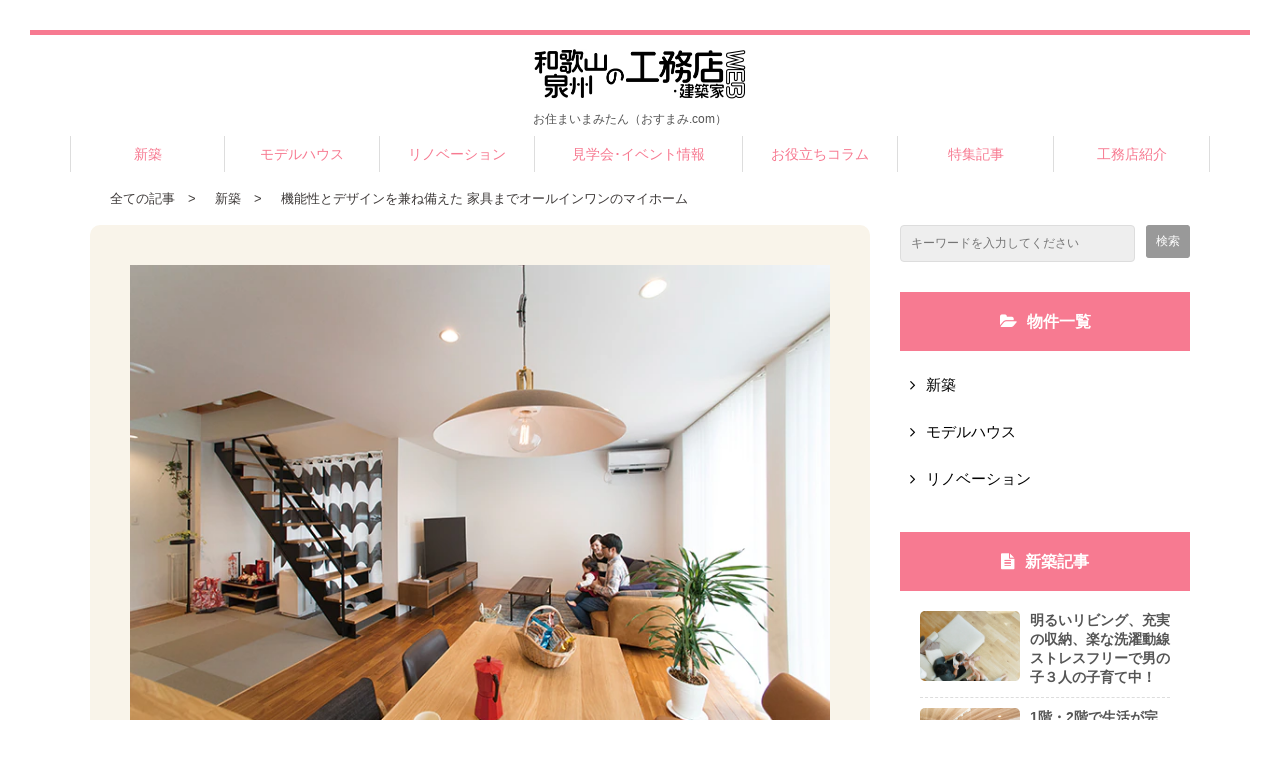

--- FILE ---
content_type: text/html; charset=utf-8
request_url: https://www.osumami.com/blog/miyabi-home/20190315
body_size: 23526
content:
<!DOCTYPE html><html lang="ja"><head><meta charSet="utf-8"/><meta name="viewport" content="width=device-width"/><meta property="og:locale" content="ja_JP"/><meta property="og:type" content="article"/><meta property="og:title" content="機能性とデザインを兼ね備えた家具までオールインワンのマイホーム│みやびホーム"/><meta property="og:description" content="こだわりたい。でも決め事が多すぎるのは大変。そんなMさんご夫婦が注目したのがみやびホームの提案する新築の家具付きプラン「TRETTIO」でした。このプランのコンセプトの1つが「ライフステージを考えた家づくり」。子育てから家族の成長を経て、生涯の住まい方をトータルに配慮。高気密、高断熱、高耐震構造をベースにトップクラスの住宅性能を備えている点は、何よりパパがこだわった点でした。仕切りの少ない間取りも「人の気配を少しでも感じられたら」と考えるお2人の感覚とマッチ。どの部屋も室温がほぼ同じなため、ヒートショックを防ぐこともできます。また吹き抜けをやめ、ファミリークローゼットにドアを付けてもらうなど、微調整したい部分には対応も可能。ある程度ベースが決まっている中で自由度が高く、さらに機能性もデザイン性も高いことは、忙しいお2人にとってぴったりでした。北欧テイストの家具はプラン内だけでなく、みやびホームが運営するインテリアショップの取り扱い商品からも選べ、より幅広く好みに合わせることができたそうです。
結婚後すぐに計画を始め、完成までは実家で生活していたご夫妻。地鎮祭の2日後に生まれた長女とともに、家族３人の新生活が始まっています。"/><meta property="og:site_name" content="おすまみ.com"/><meta property="twitter:card" content="summary_large_image"/><meta property="twitter:title" content="機能性とデザインを兼ね備えた家具までオールインワンのマイホーム│みやびホーム"/><meta property="twitter:description" content="こだわりたい。でも決め事が多すぎるのは大変。そんなMさんご夫婦が注目したのがみやびホームの提案する新築の家具付きプラン「TRETTIO」でした。このプランのコンセプトの1つが「ライフステージを考えた家づくり」。子育てから家族の成長を経て、生涯の住まい方をトータルに配慮。高気密、高断熱、高耐震構造をベースにトップクラスの住宅性能を備えている点は、何よりパパがこだわった点でした。仕切りの少ない間取りも「人の気配を少しでも感じられたら」と考えるお2人の感覚とマッチ。どの部屋も室温がほぼ同じなため、ヒートショックを防ぐこともできます。また吹き抜けをやめ、ファミリークローゼットにドアを付けてもらうなど、微調整したい部分には対応も可能。ある程度ベースが決まっている中で自由度が高く、さらに機能性もデザイン性も高いことは、忙しいお2人にとってぴったりでした。北欧テイストの家具はプラン内だけでなく、みやびホームが運営するインテリアショップの取り扱い商品からも選べ、より幅広く好みに合わせることができたそうです。
結婚後すぐに計画を始め、完成までは実家で生活していたご夫妻。地鎮祭の2日後に生まれた長女とともに、家族３人の新生活が始まっています。"/><meta property="og:image" content="https://ferret-one.akamaized.net/images/5c838b1f7f0ebd5c3b0035c2/large.jpeg?utime=1552124703"/><meta property="twitter:image" content="https://ferret-one.akamaized.net/images/5c838b1f7f0ebd5c3b0035c2/large.jpeg?utime=1552124703"/><title>機能性とデザインを兼ね備えた家具までオールインワンのマイホーム│みやびホーム | おすまみ.com</title><meta name="description" content="こだわりたい。でも決め事が多すぎるのは大変。そんなMさんご夫婦が注目したのがみやびホームの提案する新築の家具付きプラン「TRETTIO」でした。このプランのコンセプトの1つが「ライフステージを考えた家づくり」。子育てから家族の成長を経て、生涯の住まい方をトータルに配慮。高気密、高断熱、高耐震構造をベースにトップクラスの住宅性能を備えている点は、何よりパパがこだわった点でした。仕切りの少ない間取りも「人の気配を少しでも感じられたら」と考えるお2人の感覚とマッチ。どの部屋も室温がほぼ同じなため、ヒートショックを防ぐこともできます。また吹き抜けをやめ、ファミリークローゼットにドアを付けてもらうなど、微調整したい部分には対応も可能。ある程度ベースが決まっている中で自由度が高く、さらに機能性もデザイン性も高いことは、忙しいお2人にとってぴったりでした。北欧テイストの家具はプラン内だけでなく、みやびホームが運営するインテリアショップの取り扱い商品からも選べ、より幅広く好みに合わせることができたそうです。
結婚後すぐに計画を始め、完成までは実家で生活していたご夫妻。地鎮祭の2日後に生まれた長女とともに、家族３人の新生活が始まっています。"/><link rel="canonical" href="https://www.osumami.com/blog/miyabi-home/20190315"/><meta property="og:url" content="https://www.osumami.com/blog/miyabi-home/20190315"/><link rel="shortcut icon" type="image/x-icon" href="https://ferret-one.akamaized.net/images/5b7bed8f5b3a43109a00e544/original.jpeg?utime=1534848399"/><link href="//www.osumami.com/feed.atom" rel="alternate" title="ATOM" type="application/atom+xml"/><link href="https://ferret-one.akamaized.net/cms/website/build_20251223154906/css/theme/cms/navi/style.css" rel="stylesheet"/><link href="https://ferret-one.akamaized.net/cms/website/build_20251223154906/css/theme/cms/fo-base.css" rel="stylesheet"/><link href="https://ferret-one.akamaized.net/cms/website/build_20251223154906/css/font-awesome.min.css" rel="stylesheet"/><style class="colors-class-list"></style><link href="https://ferret-one.akamaized.net/cms/website/build_20251223154906/css/global.css" rel="stylesheet"/><link href="/__/custom_css/sites/c18040619138?utime=1768752867133" rel="stylesheet"/><link href="/__/custom_css/pages/5b839ca15b3a4315a4003042?utime=1768752867133" rel="stylesheet"/><link href="/__/custom_css/ctactions/5b83f8d7979afc29540048e3?utime=1768752867133" rel="stylesheet"/><meta name="next-head-count" content="26"/><script data-nscript="beforeInteractive">(function(w,d,s,l,i){w[l]=w[l]||[];w[l].push({'gtm.start':
    new Date().getTime(),event:'gtm.js'});var f=d.getElementsByTagName(s)[0],
    j=d.createElement(s),dl=l!='dataLayer'?'&l='+l:'';j.async=true;j.src=
    '//www.googletagmanager.com/gtm.js?id='+i+dl;f.parentNode.insertBefore(j,f);
    })(window,document,'script','dataLayer','GTM-WPCFCN2');</script><link rel="preload" href="https://ferret-one.akamaized.net/cms/website/build_20251223154906/_next/static/css/3a2542541ae0a365.css" as="style"/><link rel="stylesheet" href="https://ferret-one.akamaized.net/cms/website/build_20251223154906/_next/static/css/3a2542541ae0a365.css" data-n-p=""/><link rel="preload" href="https://ferret-one.akamaized.net/cms/website/build_20251223154906/_next/static/css/86b167a98608df1a.css" as="style"/><link rel="stylesheet" href="https://ferret-one.akamaized.net/cms/website/build_20251223154906/_next/static/css/86b167a98608df1a.css" data-n-p=""/><noscript data-n-css=""></noscript><script defer="" nomodule="" src="https://ferret-one.akamaized.net/cms/website/build_20251223154906/_next/static/chunks/polyfills-c67a75d1b6f99dc8.js"></script><script src="https://ferret-one.akamaized.net/cms/website/build_20251223154906/javascripts/jquery-1.12.4.js" defer="" data-nscript="beforeInteractive"></script><script src="https://ferret-one.akamaized.net/cms/website/build_20251223154906/_next/static/chunks/webpack-a738e8c1c930f04e.js" defer=""></script><script src="https://ferret-one.akamaized.net/cms/website/build_20251223154906/_next/static/chunks/framework-79bce4a3a540b080.js" defer=""></script><script src="https://ferret-one.akamaized.net/cms/website/build_20251223154906/_next/static/chunks/main-f7336f9dc76502ff.js" defer=""></script><script src="https://ferret-one.akamaized.net/cms/website/build_20251223154906/_next/static/chunks/pages/_app-1c1efe28789e670d.js" defer=""></script><script src="https://ferret-one.akamaized.net/cms/website/build_20251223154906/_next/static/chunks/fec483df-e0f7afedb46a82ad.js" defer=""></script><script src="https://ferret-one.akamaized.net/cms/website/build_20251223154906/_next/static/chunks/1064-924f96e470c13a47.js" defer=""></script><script src="https://ferret-one.akamaized.net/cms/website/build_20251223154906/_next/static/chunks/1601-384935cec67d4297.js" defer=""></script><script src="https://ferret-one.akamaized.net/cms/website/build_20251223154906/_next/static/chunks/9257-a8076b1d1a5615f0.js" defer=""></script><script src="https://ferret-one.akamaized.net/cms/website/build_20251223154906/_next/static/chunks/131-01563986ccbef7bf.js" defer=""></script><script src="https://ferret-one.akamaized.net/cms/website/build_20251223154906/_next/static/chunks/6851-c311f6e494cfc678.js" defer=""></script><script src="https://ferret-one.akamaized.net/cms/website/build_20251223154906/_next/static/chunks/6915-fdceaa29a1ffee57.js" defer=""></script><script src="https://ferret-one.akamaized.net/cms/website/build_20251223154906/_next/static/chunks/7224-5cc81e69d876ceba.js" defer=""></script><script src="https://ferret-one.akamaized.net/cms/website/build_20251223154906/_next/static/chunks/7938-9b2941f070878cc5.js" defer=""></script><script src="https://ferret-one.akamaized.net/cms/website/build_20251223154906/_next/static/chunks/pages/website/%5BsiteName%5D/blog/articles/%5BarticleId%5D-8492e39bb3ee9941.js" defer=""></script><script src="https://ferret-one.akamaized.net/cms/website/build_20251223154906/_next/static/kz13Hgu_ifot1hNRU-nbp/_buildManifest.js" defer=""></script><script src="https://ferret-one.akamaized.net/cms/website/build_20251223154906/_next/static/kz13Hgu_ifot1hNRU-nbp/_ssgManifest.js" defer=""></script></head><body id="page-custom-css-id"><div id="__next" data-reactroot=""><noscript><iframe title="gtm" src="https://www.googletagmanager.com/ns.html?id=GTM-WPCFCN2" height="0" width="0" style="display:none;visibility:hidden"></iframe></noscript><div id="page-show" page_title="blog_template" form_page="false"></div><div id="page-analyse" data-id="5c838a1a979afc0bf700094c" style="display:none"></div><div class="navi-002-01 blog_content_navi"><header class="clearfix" role="banner" id="navigations"><div class="inner"><div class="navigation-cont clearfix"><div class="logo"><h1><a href="/"><img src="https://ferret-one.akamaized.net/images/5f2d2cb4204ae10b62cc73d9/original.jpeg?utime=1596796084" alt="おすまみ.com" width="934" height="200"/></a></h1></div><div class="cont"><div class="row row-1"><div class="col col-1 header_description"><div class="component component-1 text text-align-center" style="overflow-wrap:break-word">お住まいまみたん（おすまみ.com）</div></div><div class="col col-2"></div></div></div></div><nav class="main-menu navigation-hide-border navigation-font-family pc" style="font-family:;height:;min-height:;padding:;margin:;border:;overflow:;justify-content:"><ul class="clearfix"><li class="level-01"><a href="/__/categories/shinchiku">新築</a></li><li class="level-01"><a href="/__/categories/modelhouse">モデルハウス</a></li><li class="level-01"><a href="/__/categories/renovation">リノベーション</a></li><li class="level-01"><a href="/__/categories/event">見学会･イベント情報</a></li><li class="level-01"><a href="/__/categories/column">お役立ちコラム</a></li><li class="level-01"><a href="/__/categories/featurearticles">特集記事</a></li><li class="level-01"><a href="/koumuten">工務店紹介</a></li></ul></nav></div></header></div><div class="clearfix theme-fo-base v2-0 no-header" id="fo-base"><div class="breadcrumbs"><ul class="clearfix"><li><a href="/blog">全ての記事</a></li><li><a href="/__/categories/shinchiku">新築</a></li><li><span>機能性とデザインを兼ね備えた
家具までオールインワンのマイホーム</span></li></ul></div><div class="wrapper clearfix side-right page-5b839ca15b3a4315a4003042"><div class="contents blog-contents"><section class="content-element content-1 blog_content blog_content_article" style="border:#FFFFFF"><div class="inner"><div class="row row-1"><div class="col col-1"><article class="component blog_article" itemscope="" itemType="https://schema.org/Article"><div class="article-eyecatch"><img loading="eager" id="" src="https://ferret-one.akamaized.net/images/5c838b1f7f0ebd5c3b0035c2/original.jpeg?utime=1552124703" alt="catch-img" class="" height="501" width="750" role="presentation"/></div><div class="article-post"><h1 itemProp="headline">機能性とデザインを兼ね備えた
家具までオールインワンのマイホーム</h1><div class="article-meta-info"><span class="post-date"><i class="fa fa-calendar"></i><time dateTime="2019-03-15T00:00:00.356Z" itemProp="datePublished">2019-03-15 00:00</time></span><span class="article-author"><i class="fa fa-user"></i>おすまみ編集部4</span><span class="article-category"><i class="fa fa-folder-open-o"></i><a href="/__/categories/shinchiku">新築</a></span><p><span class="article-tags"><i class="fa fa-tags"></i><a href="/__/tags/%E6%96%B0%E7%AF%89" class="tag">新築</a><a href="/__/tags/%E5%92%8C%E6%AD%8C%E5%B1%B1" class="tag">和歌山</a><a href="/__/tags/%E5%92%8C%E6%AD%8C%E5%B1%B1%E5%B8%82" class="tag">和歌山市</a><a href="/__/tags/%E3%81%BF%E3%82%84%E3%81%B3%E3%83%9B%E3%83%BC%E3%83%A0" class="tag">みやびホーム</a><a href="/__/tags/20190315" class="tag">20190315</a><a href="/__/tags/%E5%AF%BE%E9%9D%A2" class="tag">対面</a><a href="/__/tags/%E3%82%AD%E3%83%83%E3%83%81%E3%83%B3" class="tag">キッチン</a><a href="/__/tags/%EF%BC%A9%E5%9E%8B" class="tag">Ｉ型</a><a href="/__/tags/80%E3%81%8B%E3%82%8989%E5%9D%AA" class="tag">80から89坪</a></span></p></div><div class="component richtext"><h2 id="5c838a1a979afc0bf700094c-1544183103513" data-heading-id="1544183103513" style="text-align: center;">地元の工務店や会社で建てた先輩家族のお家をレポート！</h2><p class="custom-align-center" style="text-align: center;"><br></p><p class="custom-align-center">こだわりたい。でも決め事が多すぎるのは大変。そんなMさんご夫婦が注目したのがみやびホームの提案する新築の家具付きプラン「TRETTIO」でした。このプランのコンセプトの1つが「ライフステージを考えた家づくり」。子育てから家族の成長を経て、生涯の住まい方をトータルに配慮。高気密、高断熱、高耐震構造をベースにトップクラスの住宅性能を備えている点は、何よりパパがこだわった点でした。仕切りの少ない間取りも「人の気配を少しでも感じられたら」と考えるお2人の感覚とマッチ。どの部屋も室温がほぼ同じなため、ヒートショックを防ぐこともできます。また吹き抜けをやめ、ファミリークローゼットにドアを付けてもらうなど、微調整したい部分には対応も可能。ある程度ベースが決まっている中で自由度が高く、さらに機能性もデザイン性も高いことは、忙しいお2人にとってぴったりでした。北欧テイストの家具はプラン内だけでなく、みやびホームが運営するインテリアショップの取り扱い商品からも選べ、より幅広く好みに合わせることができたそうです。<br>結婚後すぐに計画を始め、完成までは実家で生活していたご夫妻。地鎮祭の2日後に生まれた長女とともに、家族３人の新生活が始まっています。</p><p class="custom-align-center" style="text-align: center;">&nbsp;<br><img style="max-width: 100%;width: auto !important;" data-cke-saved-src="https://ferret-one.akamaized.net/images/5c838b44979afc0bf7000953/normal.jpeg" src="https://ferret-one.akamaized.net/images/5c838b44979afc0bf7000953/normal.jpeg" class=""></p><p class="custom-align-left" style="text-align: center;">２階廊下の一部がおしゃれなガラス張りに。２階から階下の様子を知ることができます。</p><p class="custom-align-left" style="text-align: left;"><br></p><p class="custom-align-center" style="text-align: center;"><img style="max-width: 100%;width: auto !important;" data-cke-saved-src="https://ferret-one.akamaized.net/images/5c838b7af875dd1173001816/normal.jpeg" src="https://ferret-one.akamaized.net/images/5c838b7af875dd1173001816/normal.jpeg"></p><p class="custom-align-left" style="text-align: left;">子ども部屋にもドアや仕切りがなく、必要になった際には後からドアを付けたり２部屋に仕切ることができるようになっています。</p><p class="custom-align-left" style="text-align: left;"><br></p><p class="custom-align-center" style="text-align: center;"><img style="max-width: 100%;width: auto !important;" data-cke-saved-src="https://ferret-one.akamaized.net/images/5c838b9cf875dd1bef000e50/normal.jpeg" src="https://ferret-one.akamaized.net/images/5c838b9cf875dd1bef000e50/normal.jpeg"></p><p class="custom-align-left" style="text-align: center;">家具はみやびホームが運営する「In fact builders.」からも好みのものをセレクト。</p><p class="custom-align-left" style="text-align: left;"><br></p><p class="custom-align-center" style="text-align: center;"><img style="max-width: 100%;width: auto !important;" data-cke-saved-src="https://ferret-one.akamaized.net/images/5c838bba979afc6a54000ec4/normal.jpeg" src="https://ferret-one.akamaized.net/images/5c838bba979afc6a54000ec4/normal.jpeg"></p><p class="custom-align-left" style="text-align: left;">キッチン背面のスライド棚は、ディスプレイにも収納にもでき。必要に応じてさまざまな使い方ができます。</p><p class="custom-align-left" style="text-align: left;"><br></p><p class="custom-align-center" style="text-align: center;"><img style="max-width: 100%;width: auto !important;" data-cke-saved-src="https://ferret-one.akamaized.net/images/5c838bd8979afc50bc006f16/normal.jpeg" src="https://ferret-one.akamaized.net/images/5c838bd8979afc50bc006f16/normal.jpeg"></p><p class="custom-align-left" style="text-align: center;">主寝室の一角にはカウンターテーブル。プライベートにも仕事にも、ちょうどいい空間です。</p><p><br></p><p class="custom-align-center" style="text-align: center;"><img style="max-width: 100%;width: auto !important;" data-cke-saved-src="https://ferret-one.akamaized.net/images/5c838c15979afc614f002474/normal.jpeg" src="https://ferret-one.akamaized.net/images/5c838c15979afc614f002474/normal.jpeg"></p><p>◯敷地面積／268.3㎡（81.16坪）◯1階床面積／54.65㎡（16.53坪）◯2階床面積／55.98㎡（16.93坪）◯延床面積／110.63㎡（33.46坪）◯構造・工法/スーパーウォール工法</p><p><br></p><p class="custom-align-center" style="text-align: center;"><img style="max-width: 100%;width: auto !important;" data-cke-saved-src="https://ferret-one.akamaized.net/images/5c8a22fa7f0ebd7d50000001/normal.jpeg" src="https://ferret-one.akamaized.net/images/5c8a22fa7f0ebd7d50000001/normal.jpeg"></p><div class="article-component border"><hr class="type03 border-margin-large"></div><p class="custom-align-center" style="text-align: center;"><br></p><h3 id="5c838a1a979afc0bf700094c-1544183404146" data-heading-id="1544183404146"><span style="color:null;"><span style="font-size:18px;">施主／Mさんファミリーに注文住宅についてのアレコレ聞きました！</span></span></h3><p class="custom-align-center" style="text-align: center;"><img style="max-width: 100%;width: auto !important;" data-cke-saved-src="https://ferret-one.akamaized.net/images/5c838c975b3a43450e005886/normal.jpeg" src="https://ferret-one.akamaized.net/images/5c838c975b3a43450e005886/normal.jpeg" class=""></p><h2 id="5c838a1a979afc0bf700094c-1552545683191" data-heading-id="1552545683191">Q.おうちを建てようと思ったきっかけを教えてください。</h2><p>A.結婚してすぐに、どうせ建てるなら早い方がいいと思い、実家暮らしをしながら計画を進めました。</p><p><br></p><h2 data-heading-id="fc64765fc48b3956d45185b0" id="5c838a1a979afc0bf700094c-fc64765fc48b3956d45185b0">Q.おうちづくりのためにどういう行動をしましたか？</h2><p>A.デザインより機能性を重視したかったので詳しい知り合いに話を聞き、みやびホームさんを紹介してもらいました。</p><p><br></p><h2 data-heading-id="df127b6c5b618d48116ae72c" id="5c838a1a979afc0bf700094c-df127b6c5b618d48116ae72c">Q.注文住宅にしようと思ったのはなぜですか？</h2><p>A.ハウスメーカーだと自由度が低く、フルオーダーは決めることが多くて大変。その中間の程よい自由度がいいなと思いました。</p><p><br></p><h2 data-heading-id="f94d5804512032dbe50de0ee" id="5c838a1a979afc0bf700094c-f94d5804512032dbe50de0ee">Q.住宅会社決定の決め手になったポイントは？</h2><p>A.新築の家具付きプランが気に入ったことと藪さんの距離感でしょうか。会社自体も実績があり、信頼できると感じました。</p><p><br></p><h2 data-heading-id="c67370a439d0059e1c0180bc" id="5c838a1a979afc0bf700094c-c67370a439d0059e1c0180bc">Q.間取りは何を優先して決めましたか？</h2><p>A.基本的に決まっているので、吹き抜けの予定だったところを床にしたり、ファミリークローゼットにドアをつけてもらうなど、一部を変更してもらいました。仕切りの少ない間取りも、人の気配を少しでも感じられるようにとこだわった点です。</p><p><br></p><h2 data-heading-id="ae2d1d0c91cb16fd6a2d9bdc" id="5c838a1a979afc0bf700094c-ae2d1d0c91cb16fd6a2d9bdc">Q.設備、構造などでこだわった点は？</h2><p>A. 高気密、高断熱、高耐震構造をベースにしたトップクラスの住宅性能。加えて家具のついたプランでしたのでカタログで見たりショールームにも足を運んでトータルで理想の家づくりができました。</p><p><br></p><h2 data-heading-id="ade606229e6c03759f0d9a44" id="5c838a1a979afc0bf700094c-ade606229e6c03759f0d9a44">Q.おうちづくりで楽しかったこと、大変だったことは？</h2><p>A.ゼロから考えるのではない分、大変な部分はあまりなく、理想通りに形になっていくのを見るのが楽しかったです。</p><p><br></p><h2 data-heading-id="bd3547d8bbf7fff6c8caf491" id="5c838a1a979afc0bf700094c-bd3547d8bbf7fff6c8caf491">Q.子育てする上で工夫したところ、こだわったところは？</h2><p>A.２階廊下の床が一部ガラス張りなので、下に子どもを寝かせていても様子を見られること。またキッチン背面の収納も扉を稼働して危険を回避できるのが嬉しいです。</p><p><br></p><h2 data-heading-id="191c6976294c015a0fa33322" id="5c838a1a979afc0bf700094c-191c6976294c015a0fa33322">Q.子ども部屋についてはどう考えましたか？</h2><p>A.広くとっているので、マットを敷いて、ゆったり遊べるスペースに。ゆくゆく仕切れるようにライトも２色テーマカラーを分けています。</p><p><br></p><h2 data-heading-id="a16176316fb6f3c353f25ccf" id="5c838a1a979afc0bf700094c-a16176316fb6f3c353f25ccf">Q.一番気に入ってるところはどこですか？</h2><p>A.収納ですね。正面ではなく左右に棚板のある収納棚があったり、キッチン収納はディスプレイ棚として見せることもできれば、生活感を隠すこともできます。ものがスムーズにしまえるのは嬉しいポイントです。</p><p><br></p><h2 data-heading-id="0e82943580e4ff84263b6317" id="5c838a1a979afc0bf700094c-0e82943580e4ff84263b6317">Q.担当者さんとのエピソードを教えてください</h2><p>A.代表の藪さんが直接担当してくださり、忙しから誰かに任せるということなく親身になってくださいました。アフターケアもしっかりしているので安心してお任せできています。</p><p><br></p><h2 data-heading-id="20f9b912fdd28a78665d9ccf" id="5c838a1a979afc0bf700094c-20f9b912fdd28a78665d9ccf">Q.これからおうちを建てるまみたんママに、家づくりを楽しむコツなどメッセージを！</h2><p>A.ゼロからでない家づくりは仕事をしている人には嬉しいですよね。私たちもある程度決まった中からこだわれたのがすごくよかったです。家具までセットになっているので、負担が少なくてありがたかったです。どうせ買うものだから、その分他のものに予算を回すことができました。何よりいい距離感でお付き合いしてもらえたことも嬉しい点でした。建てたかった「帰ってきてよかった<br>と思える家」ができて、毎日楽しく暮らせています。　</p><div class="article-component border"><hr class="type03 border-margin-large"></div><h2 id="5c838a1a979afc0bf700094c-1536937245188" data-heading-id="1536937245188"><span style="font-size:18px;">心を豊かにする総合的なライフデザインを</span></h2><p class="custom-align-center" style="text-align: center;"><img style="max-width: 100%;width: auto !important;" data-cke-saved-src="https://ferret-one.akamaized.net/images/5c838d5c5b3a4354ea001ea2/normal.jpeg" src="https://ferret-one.akamaized.net/images/5c838d5c5b3a4354ea001ea2/normal.jpeg"></p><p>「お客様の喜ぶ笑顔が見たい」みやびホームが一丸となって取り組んでいる事です。建築図面上では伝わらない要素に対し、お客様が持つ想像と感覚的な部分や、自社の経験と実績、そして知識を駆使して最高の家づくりをお手伝いします！<br>固定概念にとらわれず、遊び心や趣味を取り入れながら、旅先で感じる独特のワクワクした気持ち、自然豊かな和歌山の風土に合った四季を感じられる、家族の笑顔がいつも溢れるような家を提案、提供したいと思っています。<br>家が建った後からが本当のお付き合いが始まります。５年後、10年後、ずっと先まで、私達は大切な家を見守り続けます。地元和歌山を愛し、気候や風土を知り尽くしたみやびホームだからこそできる『安心・納得』の家づくりをお任せください！</p><p class="custom-align-center" style="text-align: center;"><img style="max-width: 100%; width: 255px; height: auto;" data-cke-saved-src="https://ferret-one.akamaized.net/images/5c838d7d979afc614f002479/normal.jpeg" src="https://ferret-one.akamaized.net/images/5c838d7d979afc614f002479/normal.jpeg"></p><p class="custom-align-center" style="text-align: center;"><strong>みやびホーム<br>代表／藪さん</strong></p><p class="custom-align-center" style="text-align: center;"><br></p><div class="article-component border"><hr class="type03 border-margin-small" style=""></div><p class="custom-align-center" style="text-align: center;"><br></p><p><span style="font-size:36px;"><span style="color:#d3d3d3;"><strong>|</strong></span></span><span style="font-size:20px;"><strong>お問い合わせ</strong></span></p><p><br></p><p><span style="font-size:18px;">みやびホーム</span></p><p><span style="font-size:14px;">TEL：073-431-3947</span></p><p data-heading-id=""><span style="font-size:14px;">和歌山市手平4-1-4　<a data-cke-saved-href="https://goo.gl/maps/xp5GxbAYZSB2" href="https://goo.gl/maps/xp5GxbAYZSB2" target="_blank" data-hu-actiontype="" data-hu-event="" data-hu-label="">[MAP]</a></span></p><p data-heading-id=""><span style="font-size:14px;">営業時間／10:00～19:00&nbsp; &nbsp;定休日／不定休 P／あり</span></p><h5 id="5c838a1a979afc0bf700094c-1532658574588" data-heading-id="1532658574588">
<a data-cke-saved-href="https://www.miyabi-home.jp/" href="https://www.miyabi-home.jp/" target="_blank" data-hu-actiontype="click" data-hu-event="みやびホーム_HPアクセス数" data-hu-label="">[ホームページ]</a><span class="selectionBoundary" style="line-height: 0; display: none;">﻿</span>
</h5><p class="custom-align-center" style="text-align: center;"><br></p><p class="custom-align-center" style="text-align: center;"><a data-cke-saved-href="//www.osumami.com/__/tags/みやびホーム" href="//www.osumami.com/__/tags/%E3%81%BF%E3%82%84%E3%81%B3%E3%83%9B%E3%83%BC%E3%83%A0" target="_blank" rel=""><img style="max-width: 100%; width: 528px; height: auto;" data-cke-saved-src="https://ferret-one.akamaized.net/images/5b5ed8aa979afc1c7c004ea6/normal.png" src="https://ferret-one.akamaized.net/images/5b5ed8aa979afc1c7c004ea6/normal.png"></a></p><p class="custom-align-center" style="text-align: center;"><br></p></div><section class="author"><div class="author-image"><img loading="lazy" id="" src="https://ferret-one.akamaized.net/cms/website/build_20251223154906/no-image.png" alt="おすまみ編集部4" class="" role="presentation"/></div><div class="author-info"><h1 class="author-name">おすまみ編集部4</h1><div class="author-description"></div></div></section></div></article><section class="prev-next-link"><a class="prev-link" href="/blog/mo-ku/20190315"><h3 class="prev-next-label">前の記事</h3><div class="thumb-wrap"><img loading="lazy" id="" src="https://ferret-one.akamaized.net/images/5c91beb0f875dd396500004c/thumb.jpeg?utime=1553055408" alt="prev-article-image" class="" height="1942" width="1370" role="presentation"/><p>終の住処で、広がりを愉しむ暮らし。</p></div></a><a class="next-link" href="/blog/asairyo/20190315"><h3 class="prev-next-label">次の記事</h3><div class="thumb-wrap"><img loading="lazy" id="" src="https://ferret-one.akamaized.net/images/5c837a12f875dd11730011a6/thumb.jpeg?utime=1552120338" alt="next-article-image" class="" height="501" width="750" role="presentation"/><p>吹き抜けを通じて想いを共有できる
「家族のサイズ」に合わせたリージョンデザイン</p></div></a></section></div></div></div></section><section class="content-element content-2"><div class="inner"><div class="row row-1"><div class="col col-1"><div class="component component-1 social-button"><ul style="text-align:center"><li style="display:inline-block;vertical-align:top;line-height:0;padding:10px 20px"><div class="fb-share-button" data-href="" data-layout="button"></div></li><li style="display:inline-block;vertical-align:top;line-height:0;padding:10px 20px" class="styles_twitter-button__9jALA"><a class="twitter-share-button" href="https://twitter.com/share" data-lang="ja" data-count="horizontal" data-url="">ツイート</a></li><li style="display:inline-block;vertical-align:top;line-height:0;padding:10px 20px;margin-right:-50px"><a class="pocket-btn" data-save-url="" data-pocket-count="horizontal" data-pocket-label="pocket" data-lang="ja">Pocket</a></li><li style="display:inline-block;vertical-align:top;line-height:0;padding:10px 20px"><a href="//b.hatena.ne.jp/entry/" class="hatena-bookmark-button" data-hatena-bookmark-lang="ja" data-hatena-bookmark-layout="standard-balloon" title="このエントリーをはてなブックマークに追加"><img src="//b.st-hatena.com/images/entry-button/button-only@2x.png" alt="このエントリーをはてなブックマークに追加" width="20" height="20" style="border:none"/></a></li></ul></div></div></div><div class="row row-2"><div class="col col-1"><div class="cta-5b83f8d7979afc29540048e3" id="cta-5b83f8d7979afc29540048e3"><div class="component component-1 cta id-50dfeb1ce2fbc19885eea43a"><div class="cta-row cta-row-0"><div class="cta-column cta-column-0" style="width:95%"><div class="component cta-component-0 button cta-button"><div class="button-cont center"><a href="/Campaign_Claim_form202204" target="_self" data-lp-cta="true" data-hu-event="ブログ（資料請求はコチラ）" data-hu-actiontype="click" class="center size-l orange">資料請求はコチラ</a></div></div></div></div></div></div></div></div></div></section><section class="content-element content-3 blog_content blog_content_footer article pickup"><div class="inner"><div class="row row-1"><div class="col col-1"><div class="component component-1 icon"><div class="icon-cont center"><a><i class="fa size-medium black fa-pencil"></i></a></div></div><div id="5b839ca15b3a4315a4003042-707dbfcbfe22606ed9ca4d8d" class="component component-2 rich-heading heading rich-heading-align-center"><h3>最新の特集ページ</h3></div></div></div><div class="row row-2"><div class="col col-1"><div class="component component-1 entry-list entry-image-list"><div class="article-list"><div class="article-per-page"></div></div></div></div></div><div class="row row-3"><div class="col col-1"></div></div></div></section></div><div class="side right blog_content blog_content_side blog_content_newconst"><div class="inner"><div class="component component-1 search"><div class="search-cont"><form id="search_keyword" method="get" action="/__/search" accept-charset="UTF-8"><input type="search" name="q" id="q" placeholder="キーワードを入力してください" itemProp="query-input" required=""/><input type="hidden" name="page_id" value="5b839ca15b3a4315a4003042"/><input type="hidden" name="place_holder" value="キーワードを入力してください"/><input type="hidden" name="display_items" value="title,show"/><input type="submit" value="検索"/></form></div></div><div id="5b839ca15b3a4315a4003042-0c94971352147a4de0702dc3" class="component component-2 blog_content blog_content_h3_category rich-heading heading rich-heading-align-center"><h3>物件一覧</h3></div><div class="component component-3 list vertical none"><ul style="overflow-wrap:break-word"><li><a href="/__/categories/shinchiku" target="_self">新築</a></li><li><a href="/__/categories/modelhouse" target="_self">モデルハウス</a></li><li><a href="/__/categories/renovation" target="_self">リノベーション</a></li></ul></div><div id="5b839ca15b3a4315a4003042-2ad0375edb8eb381e8a7128b" class="component component-4 blog_content blog_content_h3_home rich-heading heading rich-heading-align-center"><h3>新築記事</h3></div><div class="component component-5 entry-list entry-image-list"><div class="article-list"><div class="article-per-page"></div></div></div><div class="component component-6 button"><div class="button-cont center"><a href="/__/categories/shinchiku" target="_self" class="center size-s blue">もっと記事を見る</a></div></div><div id="5b839ca15b3a4315a4003042-ec93ef50c67263e8ce79d160" class="component component-7 blog_content blog_content_h3_tag rich-heading heading rich-heading-align-center"><h3>注目タグ</h3></div><div class="component component-8 tag_cloud"></div><div class="component component-9 button"><div class="button-cont center"><a href="/tag_more" target="_self" class="center size-s blue">もっとタグを見る</a></div></div></div></div></div><div class="foot blog_footer"><div class="foot-cont"><div class="row row-1 page-top"><div class="col col-1"><div class="component component-1 icon"><div class="icon-cont center"><a href="#" target="_self"><i class="fa size-medium black fa-angle-up"></i></a></div></div></div></div><div class="row row-2 text-center"><div class="col col-1" style="width:100%"><div class="component component-1 image resizeable-comp align-center" style="text-align:center"><img loading="lazy" id="" src="https://ferret-one.akamaized.net/resized_images/5b87c4977f0ebd18c4000da3/original.png?utime=1535624343" alt="" class="" style="width:234px;border-radius:0;max-width:100%" role="presentation"/></div><div class="component component-2 list horizontal none"><ul style="overflow-wrap:break-word"><li><a href="/hatena" target="_self">お住まいまみたん（おすまみ）とは</a></li><li><a href="/form" target="_self">お問い合わせ</a></li><li><a href="https://sensyuad.jp/privacy/" target="_self">個人情報の取扱いについて</a></li><li><a href="https://sensyuad.jp/company/" target="_self">会社情報</a></li></ul></div></div></div></div><div class="foot-copyright"><p>copyright©2018 SensyuAd Co.,Ltd. all rights reserved.</p></div></div></div></div><script id="__NEXT_DATA__" type="application/json">{"props":{"pageProps":{"site":{"_id":"5ac722d1014c8e13ab000f3e","name":"c18040619138","title":"おすまみ.com","public_powered_link":false,"theme":{"_id":"58b4cf57256aa667ab000000","color":"FFFFFF","name":"fo-base","display_name":"ferretOneBase","image_content_type":"image/png","image_file_size":"613048","image_fingerprint":"","status":true,"updated_at":"2020-11-05T01:49:34.534Z","created_at":"2017-02-28T01:16:07.730Z","is_sub_theme":false,"is_admin_theme":false,"theme_type":"","site_type_id":"undefined","description":""},"cms_ver":"v2-0","semantic_html":false,"use_theme_navi_css":true,"js_script_enable":true,"google_tagmanager_id":"GTM-WPCFCN2","show_top_breadcrumb":false,"favicon_id":"5b7bed8f5b3a43109a00e543","public_with_test_mode":false,"access_tracking":true,"rss_feed":"5ac722f869ef17669200403d","domain":"www.osumami.com","google_webmaster_content":"j7H44_7PxQkJRSaBqU2q8ooTi04gxxCeCwKTtSe9JrM","allow_sanitize":true,"cert":{"_id":"5ba45cbd7f0ebd6c8401474d","status":"free_cert","expires_at":"2026-03-17T15:00:00.000Z","current_domain":"www.osumami.com","updated_at":"2025-12-18T17:08:23.521Z","use_sans":false},"ad_storage":false,"analytics_storage":false},"page":{"_id":"5b839ca15b3a4315a4003042","name":"blog_template","base_design_id":"63f3150fbc78e60032f18b07","sidebar_position":"side-right","path":"/12014","use_updated_at_detail":false,"use_created_at_detail":true},"layoutElements":{"navi":{"_id":"606d600a31ebc107d0a5ff53","_type":"NaviElement","brand_title_font_weight_bold":true,"brand_title_color":"000000","use_brand_logo":true,"show_navi":true,"font_type":"","sass_str":".navi, .navi-001-01, .navi-002-01 {\n  /* sample */\n}\n","bg_color":null,"bg_image_id":null,"bg_position":null,"border_color":null,"border_width":null,"brand_title":null,"business_time":null,"created_at":"2018-07-04T08:00:55.000Z","fix_navi":false,"hide_border":false,"klass":"blog_content_navi","logo_id":"5f2d2cb4204ae10b62cc73d9","logo_link":"","margin_bottom":null,"margin_left":null,"margin_right":null,"margin_top":null,"no_bg_image":false,"old_style":false,"phone_number":null,"updated_at":"2021-03-26T08:57:16.041Z","brand_title_font_size":"medium","rows_count":"2","menu_items_count":"7","bg_repeat":null,"border_style":null,"rows":[{"_id":"5b3c7eb67f0ebd496c00691e","_type":"Row","sass_str":".row {\n  /* sample */\n}\n","background_src":null,"bg_color":null,"bg_image_id":null,"bg_position":null,"bg_repeat":null,"block_group":null,"border_color":null,"border_style":null,"border_width":null,"created_at":"2018-07-04T08:00:55.000Z","invisible":false,"klass":null,"margin_bottom":null,"margin_left":null,"margin_right":null,"margin_top":null,"mobile_reverse_order":false,"no_bg_image":false,"updated_at":"2018-07-04T08:00:55.000Z","columns":[{"_id":"5b3c7eb67f0ebd496c00691f","sass_str":".col {\n  /* sample */\n}\n","_type":"Column","background_src":null,"bg_color":null,"bg_image_id":null,"bg_position":null,"bg_repeat":null,"border_color":null,"border_style":null,"border_width":null,"created_at":"2018-07-04T08:00:55.000Z","klass":"header_description","margin_bottom":null,"margin_left":null,"margin_right":null,"margin_top":null,"no_bg_image":false,"updated_at":"2018-07-04T08:00:55.000Z","width_percent":null,"components":[{"_id":"351086690e059f166e609a5b","_type":"TextComponent","color":"black","sass_str":".component.text {\n  /* sample */\n}\n","align":"left","background_src":null,"bg_color":"","bg_image_id":null,"bg_position":"","bg_repeat":null,"border_color":"","border_style":null,"border_width":null,"class_color":"","class_name":null,"component_control":null,"content":"お住まいまみたん（おすまみ.com）","created_at":"2018-08-27T07:17:24.817Z","invisible":false,"klass":"","margin_bottom":null,"margin_left":null,"margin_right":null,"margin_top":null,"markdown_html":null,"mode":"rich_text","no_bg_image":false,"text_position":"center","updated_at":"2018-08-27T07:17:24.817Z"}]},{"_id":"5b3c7eb67f0ebd496c006920","sass_str":".col {\n  /* sample */\n}\n","_type":"Column","background_src":null,"bg_color":null,"bg_image_id":null,"bg_position":null,"bg_repeat":null,"border_color":null,"border_style":null,"border_width":null,"created_at":"2018-07-04T08:00:55.000Z","klass":null,"margin_bottom":null,"margin_left":null,"margin_right":null,"margin_top":null,"no_bg_image":false,"updated_at":"2018-07-04T08:00:55.000Z","width_percent":null}]}]},"rightSidebar":{"_id":"605b1aab52a3ed0dbbaa852e","_type":"SidebarElement","sass_str":".side {\n  /* sample */\n}\n","bg_color":null,"bg_image_id":null,"bg_position":null,"border_color":null,"border_width":null,"created_at":"2018-07-04T08:00:55.002Z","klass":"blog_content blog_content_side blog_content_newconst","margin_bottom":null,"margin_left":null,"margin_right":null,"margin_top":null,"no_bg_image":false,"updated_at":"2021-03-24T10:48:44.140Z","bg_repeat":null,"border_style":null,"position":"right","components":[{"_id":"2174296471c144088e000688","_type":"SearchComponent","place_holder":"キーワードを入力してください","sass_str":".component.search {\n  /* sample */\n}\n","display_items":["title","show"],"align":"left","background_src":null,"bg_color":null,"bg_image_id":null,"bg_position":null,"bg_repeat":null,"border_color":null,"border_style":null,"border_width":null,"component_control":null,"content":"検索パーツ","created_at":"2018-07-27T02:40:56.992Z","klass":null,"margin_bottom":null,"margin_left":null,"margin_right":null,"margin_top":null,"no_bg_image":false,"updated_at":"2018-07-27T02:40:56.992Z"},{"_id":"0c94971352147a4de0702dc3","_type":"RichHeadingComponent","price_plan":"プラン","sass_str":".component.rich-heading {\n  /* sample */\n}\n","align":"left","background_src":null,"bg_color":"","bg_image_id":null,"bg_position":"","bg_repeat":null,"border_color":"","border_style":null,"border_width":null,"class_color":"","class_name":null,"component_control":null,"content":"物件一覧","created_at":"2018-08-27T07:17:24.814Z","element_id":null,"invisible":false,"klass":"blog_content blog_content_h3_category","margin_bottom":null,"margin_left":null,"margin_right":null,"margin_top":null,"no_bg_image":false,"price_plan_color":null,"rich_heading_type":"h3","text_position":"center","updated_at":"2018-08-27T07:17:24.814Z"},{"_id":"93bc458477f635c52343e716","_type":"ListComponent","sass_str":".component.list {\n  /* sample */\n}\n","show_arrangement":true,"align":"left","arrangement":"vertical","background_src":null,"bg_color":"","bg_image_id":null,"bg_position":"","bg_repeat":null,"border_color":"","border_style":null,"border_width":null,"color":null,"component_control":null,"content":null,"created_at":"2018-08-27T14:16:55.241Z","klass":"","list_style_type":"none","margin_bottom":null,"margin_left":null,"margin_right":null,"margin_top":null,"no_bg_image":false,"updated_at":"2018-08-27T14:16:55.241Z","links":[{"_id":"605b1aab52a3ed0dbbaa84ca","open_target":"_self","article_id":null,"blog_id":null,"download_link":"","heading_component_id":"","heading_element_id":null,"no_follow":false,"page_id":"5b9a173c979afc79ba007cd2","title":"新築","url":"/__/categories/shinchiku"},{"_id":"605b1aab52a3ed0dbbaa84cb","open_target":"_self","article_id":null,"blog_id":null,"download_link":"","heading_component_id":"","heading_element_id":null,"no_follow":false,"page_id":"5ba2903b979afc786b00c079","title":"モデルハウス","url":"/__/categories/modelhouse"},{"_id":"605b1aab52a3ed0dbbaa84cc","open_target":"_self","article_id":null,"blog_id":null,"download_link":"","heading_component_id":"","heading_element_id":null,"no_follow":false,"page_id":"5ba292ee7f0ebd3e33008b94","title":"リノベーション","url":"/__/categories/renovation"}]},{"_id":"2ad0375edb8eb381e8a7128b","_type":"RichHeadingComponent","price_plan":"プラン","sass_str":".component.rich-heading {\n  /* sample */\n}\n","align":"left","background_src":null,"bg_color":"","bg_image_id":null,"bg_position":"","bg_repeat":null,"border_color":"","border_style":null,"border_width":null,"class_color":"","class_name":null,"component_control":null,"content":"新築記事","created_at":"2018-08-27T06:48:09.115Z","element_id":null,"invisible":false,"klass":"blog_content blog_content_h3_home","margin_bottom":null,"margin_left":null,"margin_right":null,"margin_top":null,"no_bg_image":false,"price_plan_color":null,"rich_heading_type":"h3","text_position":"center","updated_at":"2018-08-27T06:48:09.115Z"},{"_id":"f8f8df41d5fcce114cf61834","_type":"ArticleListComponent","sass_str":".entry-list {\n  /* sample */\n}\n","tag_id":"","category_id":"5b839f17979afc0f54001f25","display_items":["title","thumbnail_image"],"use_pagination":false,"per_page_changeable":false,"align":"left","background_src":null,"bg_color":"","bg_image_id":null,"bg_position":"","bg_repeat":null,"border_color":"","border_style":null,"border_width":null,"col_number_class":"entry-image-list","component_control":null,"content":null,"created_at":"2018-07-27T02:40:56.992Z","is_without_article_notify":false,"klass":"","list_size":"small","margin_bottom":null,"margin_left":null,"margin_right":null,"margin_top":null,"no_bg_image":false,"per_page":"5","show_low_level":false,"sort_by":"public_desc","time_format":"hyphen","top_page_id":"5ac722f869ef17669200403d","updated_at":"2018-07-27T02:40:56.992Z"},{"_id":"cd6dfbd1977ecd9e5c71d237","_type":"ButtonComponent","sass_str":".component.button {\n  /* sample */\n}\n","actiontype":"click","align":"left","background_src":null,"bg_color":"","bg_image_id":null,"bg_position":"","bg_repeat":null,"border_color":"","border_style":null,"border_width":null,"button_color":"blue","button_color_customize":null,"button_link":null,"button_position":"center","button_size":"small","button_text":"もっと記事を見る","color":null,"component_control":null,"content":null,"created_at":"2018-08-27T06:48:09.115Z","event":"","font_size":null,"font_weight":null,"invisible":false,"klass":"","label":"","lp_cta":false,"margin_bottom":null,"margin_left":null,"margin_right":null,"margin_top":null,"no_bg_image":false,"updated_at":"2018-08-27T06:48:09.115Z","link":{"_id":"605b1aab52a3ed0dbbaa84e7","open_target":"_self","article_id":null,"blog_id":null,"download_link":"","heading_component_id":null,"heading_element_id":null,"no_follow":false,"page_id":null,"title":"新築","url":"/__/categories/shinchiku"}},{"_id":"ec93ef50c67263e8ce79d160","_type":"RichHeadingComponent","price_plan":"プラン","sass_str":".component.rich-heading {\n  /* sample */\n}\n","align":"left","background_src":null,"bg_color":"","bg_image_id":null,"bg_position":"","bg_repeat":null,"border_color":"","border_style":null,"border_width":null,"class_color":"","class_name":null,"component_control":null,"content":"注目タグ","created_at":"2018-08-27T07:17:24.814Z","element_id":null,"invisible":false,"klass":"blog_content blog_content_h3_tag","margin_bottom":null,"margin_left":null,"margin_right":null,"margin_top":null,"no_bg_image":false,"price_plan_color":null,"rich_heading_type":"h3","text_position":"center","updated_at":"2018-08-27T07:17:24.814Z"},{"_id":"460ff7add3abd2059bc00b24","_type":"TagCloudComponent","numbertag":"10","tag_scope":"site_tags","sass_str":".component.tag_cloud {\n  /* sample */\n}\n","align":"left","background_src":null,"bg_color":null,"bg_image_id":null,"bg_position":null,"bg_repeat":null,"border_color":null,"border_style":null,"border_width":null,"component_control":null,"content":"タグクラウドパーツ","created_at":"2018-07-27T02:40:56.992Z","klass":null,"margin_bottom":null,"margin_left":null,"margin_right":null,"margin_top":null,"no_bg_image":false,"tagcloud":null,"updated_at":"2023-08-09T22:16:25.578Z","assigned_tag_ids":["5d63aa3d2119941b7f0029f2","5ec2397daf1fe203f373230d","648accfa470b7d051fc98836","5d64fd5dc58bfa3cfa0007de","5bf2c6b25b3a4376bc0028ca","5bee9d135b3a432230005ab4","5bf2ba728bb6cc2d850018d1","5bf250b18bb6cc61c80041f7","5bf2befb5b3a4376c9003650","5bee925c8bb6cc4a56000488","5bffbde17f0ebd1b43000489","60124571d4fef10046b5da1c","602e2e685d70ec05780ab08b","60c3362e5a95001348c83a4c","60dee5dfe79cb30e2446bcf5","6113859e16fcc60af41bad99","614da122bb96750df98ed18c","615fda770fde830caf89797e","614d9c139e7a3a3ed2fa8c28","61a04995278d7f31196dfe77","628c8c4a208bb305551dea28","627ddc870ac899360535832a","62a1c1c303cd991369d4d244","635b9d8954abc635437a2d86","634909e27614cc31c497c5b9","640ae8835618693603ad5517","64941dd54636f90c3a4d3667","64afbaf655e30e1b9d2db254","64ca731cf4aabf11e408916f","6049bee66d5b7f0a24d42f04","6434f749cbff5205dd876446","633149f8de68820b855c88b7","6048e2fa1ba9cc238460df1b","6048e289ca885225bd84a524","60ffc286f66f510826a75261","60487c8f1ba9cc0d75612203","6164e8c5c893f2398a693cf5","6048e4ba1ba9cc238460df2c","6048e381f7dbbb20da681e8c","6048e78a1ba9cc230760e4eb","6048e525f7dbbb205c681ff8","6049c36a253ddd0bd913b9d7","619d9fc9dabf8c04c1842b7d","63ce04f91982e30217a0f2e7","6035db5555d487014eb37539","600bbb77c4842b33dae8b7bb","641a614011ef016f28f32d7e","6199d14bc4f22548727ca2a3","609faeb1a6b10013f035f0aa","61992b24dabf8c26a9840f24","616546d2f957550e67bd27b0","63ce04d98bcef502d925b1f3","60617779ad008c072a3afe9c","621c47ba9f77ce0133ac556a","608669dd83d4db74eb4aef81","61ee00934bce0c7e495b1c2e","63d22434beddb70c6e4b888f","63ce0487541f34018dab0a5c","6164e55168fde136945e13ab","635f599800a88509d08ba52e","6498e2b492c55402c90bfddd","64140386c2ada157b1f8aa90","61c92849419c400989e77264","6164eca3c893f23b7468c38f","61c974a4038ac94d1c8c89a8","62b184d203c35f02292ca01d","60763afa5ca10721c7c47eeb","615112969e7a3a402bfab95f","60dd4deb458d9945c3e40f2e","60a2327cc4f0d310d4f87825","641a614e18e8e30ad112597a","62e0f42ea902f507c0f42ac4","63e0c2170816a315cfca14a7","6315ac141d26160e42ef747a","63d2244193ab2b0c451eb9f2","61e7ac6f09ef360310b82061","61edfcf576488d657a889967","60ffc16cf66f5107c6a756de","649b52994703660ba150171f","61ea0b1a4bce0c303c5be400","60ffc1a9bc99050685428317","6445f1d276bfde0bb5b54e0c","64212e2368112200b640dc6c","63ce04bf8bcef501fa2637f5","6087af2802fc150416f48f46","63a9331b63d860216596ae5d","62c7f1546fec952165bd7e36","63ce04ce8bcef502d925b1f2","63ce056b541f34018dab29b5","63fcee8fccecb11368dddcd6","64ae27005476db059941b6f8","62b7ad1a4304b665f6d7899c","62b184d803c35f02292ca2a6","64212e30d6712500b45cc027","63fcef96e730c10dda6b070f","64140d9227271c53bb0df6f8","649d4a2efd3034004b04617b","63e2f11f75d5062c4bf26e69","612c247ed3688a7b82751133","617eb02f0296b473eece5eee","600e5cab79fb252fcc1b7344","610a497fed271c08c984930e"],"auto_assigned_all_tags":false},{"_id":"050354dc172700be7edf6e29","_type":"ButtonComponent","sass_str":".component.button {\n  /* sample */\n}\n","actiontype":"click","align":"left","background_src":null,"bg_color":"","bg_image_id":null,"bg_position":"","bg_repeat":null,"border_color":"","border_style":null,"border_width":null,"button_color":"blue","button_color_customize":null,"button_link":null,"button_position":"center","button_size":"small","button_text":"もっとタグを見る","color":null,"component_control":null,"content":null,"created_at":"2018-09-23T08:04:30.216Z","event":"","font_size":null,"font_weight":null,"invisible":false,"klass":"","label":"","lp_cta":false,"margin_bottom":null,"margin_left":null,"margin_right":null,"margin_top":null,"no_bg_image":false,"updated_at":"2018-09-23T08:04:30.216Z","link":{"_id":"605b1aab52a3ed0dbbaa84e8","open_target":"_self","article_id":null,"blog_id":null,"download_link":"","heading_component_id":"","heading_element_id":null,"no_follow":false,"page_id":"5b9099385b3a435bf800ce18","title":"タグ一覧ページ","url":"/tag_more"}}]},"footer":{"_id":"606d600a31ebc107d0a5ff52","_type":"FooterElement","template":"# %{{trademark}}\n","sass_str":".foot {\n  /* sample */\n}\n","bg_color":null,"bg_image_id":null,"bg_position":null,"border_color":null,"border_width":null,"copyright":"copyright©2018 SensyuAd Co.,Ltd. all rights reserved.","created_at":"2017-02-28T09:58:05.505Z","klass":"blog_footer","margin_bottom":null,"margin_left":null,"margin_right":null,"margin_top":null,"no_bg_image":false,"trademark":null,"updated_at":"2021-03-26T08:57:16.039Z","bg_repeat":null,"border_style":null,"rows":[{"_id":"ea5a2f2ba2c69f7ba66130da","_type":"Row","sass_str":".row {\n  /* sample */\n}\n","background_src":null,"bg_color":null,"bg_image_id":null,"bg_position":null,"bg_repeat":null,"block_group":null,"border_color":null,"border_style":null,"border_width":null,"created_at":"2018-08-28T08:22:36.823Z","invisible":false,"klass":"page-top","margin_bottom":null,"margin_left":null,"margin_right":null,"margin_top":null,"mobile_reverse_order":false,"no_bg_image":false,"updated_at":"2018-08-28T08:22:36.823Z","columns":[{"_id":"59c10780d20d2594aa33b4fa","sass_str":".col {\n  /* sample */\n}\n","_type":"Column","background_src":null,"bg_color":null,"bg_image_id":null,"bg_position":null,"bg_repeat":null,"border_color":null,"border_style":null,"border_width":null,"created_at":"2018-08-28T08:22:36.823Z","klass":null,"margin_bottom":null,"margin_left":null,"margin_right":null,"margin_top":null,"no_bg_image":false,"updated_at":"2018-08-28T08:22:36.823Z","width_percent":null,"components":[{"_id":"8ec296273ae2dac66c637a17","_type":"IconComponent","sass_str":".component.icon-comp {\n  /* sample */\n}\n","actiontype":null,"align":"left","background_src":null,"bg_color":null,"bg_image_id":null,"bg_position":null,"bg_repeat":null,"border_color":null,"border_style":null,"border_width":null,"color":"black","component_control":null,"content":null,"created_at":"2018-08-28T08:22:36.823Z","event":null,"invisible":false,"klass":null,"label":null,"lp_cta":false,"margin_bottom":null,"margin_left":null,"margin_right":null,"margin_top":null,"name":"angle-up","no_bg_image":false,"position":"center","size":"medium","type":"fa","updated_at":"2018-08-28T08:22:36.823Z","link":{"_id":"606d600a31ebc107d0a5ff16","open_target":"_self","article_id":null,"blog_id":null,"download_link":"","heading_component_id":"","heading_element_id":"","no_follow":false,"page_id":null,"title":"","url":"#"}}]}]},{"_id":"58b549ad014c8e3ea1000405","_type":"Row","sass_str":".row {\n  /* sample */\n}\n","background_src":null,"bg_color":null,"bg_image_id":null,"bg_position":null,"bg_repeat":null,"block_group":null,"border_color":null,"border_style":null,"border_width":null,"created_at":"2017-02-28T09:58:05.505Z","invisible":false,"klass":"text-center","margin_bottom":null,"margin_left":null,"margin_right":null,"margin_top":null,"mobile_reverse_order":false,"no_bg_image":false,"updated_at":"2017-02-28T09:58:05.505Z","columns":[{"_id":"58b549ad014c8e3ea1000406","sass_str":".col {\n  /* sample */\n}\n","_type":"Column","background_src":null,"bg_color":null,"bg_image_id":null,"bg_position":null,"bg_repeat":null,"border_color":null,"border_style":null,"border_width":null,"created_at":"2017-02-28T09:58:05.505Z","klass":null,"margin_bottom":null,"margin_left":null,"margin_right":null,"margin_top":null,"no_bg_image":false,"updated_at":"2017-02-28T09:58:05.505Z","width_percent":100,"components":[{"_id":"abc7442d3bab0766b6c0037c","_type":"ImageComponent","fullsize":false,"sass_str":".component.image {\n  /* sample */\n}\n","actiontype":"click","align":"center","alt":"","amana_attachment_id":null,"anchor_link":null,"attachment_id":"5b87c3995b3a4327f5000550","background_src":null,"bg_attachment_id":null,"bg_color":"","bg_image_id":null,"bg_position":"","bg_repeat":null,"border_color":"","border_radius":"0","border_style":null,"border_width":null,"component_control":null,"content":null,"created_at":"2018-08-27T07:17:24.815Z","default_image":null,"event":"","height":"auto","image_type":"image/png","img_version":"original","invisible":false,"klass":"","label":"","link_to_separate_window":false,"lp_cta":false,"margin_bottom":null,"margin_left":null,"margin_right":null,"margin_top":null,"no_bg_image":false,"pixta_attachment_id":null,"resized_image_content_type":null,"resized_image_file_name":null,"resized_image_file_size":null,"resized_image_fingerprint":null,"resized_image_id":"5b87c4977f0ebd18c4000da3","resized_image_updated_at":null,"updated_at":"2018-08-27T07:17:24.815Z","width":234,"link":{"_id":"606d600a31ebc107d0a5ff17","open_target":"_self","article_id":null,"blog_id":null,"download_link":null,"heading_component_id":"","heading_element_id":null,"no_follow":false,"page_id":null,"title":"","url":""}},{"_id":"71af80bb599e8a11a3351b25","_type":"ListComponent","sass_str":".component.list {\n  /* sample */\n}\n","show_arrangement":true,"align":"left","arrangement":"horizontal","background_src":null,"bg_color":null,"bg_image_id":null,"bg_position":null,"bg_repeat":null,"border_color":null,"border_style":null,"border_width":null,"color":null,"component_control":null,"content":null,"created_at":"2017-03-23T04:07:54.329Z","klass":null,"list_style_type":"none","margin_bottom":null,"margin_left":null,"margin_right":null,"margin_top":null,"no_bg_image":false,"updated_at":"2017-03-23T04:07:54.329Z","links":[{"_id":"606d600a31ebc107d0a5ff01","open_target":"_self","article_id":null,"blog_id":null,"download_link":"","heading_component_id":"","heading_element_id":null,"no_follow":false,"page_id":"5ac722eb69ef176692003cc0","title":"お住まいまみたん（おすまみ）とは","url":"/hatena"},{"_id":"606d600a31ebc107d0a5ff02","open_target":"_self","article_id":null,"blog_id":null,"download_link":"","heading_component_id":"","heading_element_id":null,"no_follow":false,"page_id":"5ac722e969ef176692003c47","title":"お問い合わせ","url":"/170895"},{"_id":"606d600a31ebc107d0a5ff03","open_target":"_self","article_id":null,"blog_id":null,"download_link":"","heading_component_id":"","heading_element_id":null,"no_follow":false,"page_id":null,"title":"個人情報の取扱いについて","url":"https://sensyuad.jp/privacy/"},{"_id":"606d600a31ebc107d0a5ff04","open_target":"_self","article_id":null,"blog_id":null,"download_link":"","heading_component_id":"","heading_element_id":"","no_follow":false,"page_id":null,"title":"会社情報","url":"https://sensyuad.jp/company/"}]}]}]}]},"breadcrumb":{"_id":"5b839ca15b3a4315a4003085","_type":"BreadcrumbElement","sass_str":".breadcrumbs {\n  /* sample */\n}\n","show_breadcrumb":true,"bg_color":null,"bg_image_id":null,"bg_position":null,"bg_repeat":null,"border_color":null,"border_style":null,"border_width":null,"created_at":"2018-07-04T08:00:55.001Z","current_page_title":null,"klass":null,"margin_bottom":null,"margin_left":null,"margin_right":null,"margin_top":null,"no_bg_image":false,"updated_at":"2019-07-25T01:24:25.544Z"}},"contentElements":[{"_id":"5b839ca15b3a4315a4003083","_type":"ContentElement","bg_media_type":"image","bg_video_url":"","is_bg_video_mute_sound":true,"bg_video_fit_location":50,"bg_sp_image_position":"","bg_overlay_image_pattern":"bg_overlay_pattern_none","sass_str":".contents {\n  /* sample */\n}\n","background_image_ids":[],"bg_color":null,"bg_image_id":null,"bg_position":null,"bg_repeat":null,"bg_sp_image_id":null,"bg_sp_image_repeat":null,"bg_texture_overlay_opacity":null,"bg_video_fit":"iframe-wrapper","block_component":null,"border_color":"FFFFFF","border_style":null,"border_width":null,"created_at":"2018-07-04T08:00:55.002Z","is_bg_video_repeat":false,"klass":"blog_content blog_content_article","margin_bottom":null,"margin_left":null,"margin_right":null,"margin_top":null,"multi_backgrounds":null,"no_bg_image":false,"overlay_color":null,"overlay_opacity":null,"theme_block":null,"updated_at":"2025-04-30T01:16:51.581Z","use_sp_image":false,"rows":[{"_id":"5b3c7eb67f0ebd496c006926","_type":"Row","sass_str":".row {\n  /* sample */\n}\n","background_src":null,"bg_color":null,"bg_image_id":null,"bg_position":null,"bg_repeat":null,"block_group":null,"border_color":null,"border_style":null,"border_width":null,"created_at":"2018-07-04T08:00:55.001Z","invisible":false,"klass":null,"margin_bottom":null,"margin_left":null,"margin_right":null,"margin_top":null,"mobile_reverse_order":false,"no_bg_image":false,"updated_at":"2025-04-30T01:16:51.581Z","columns":[{"_id":"5b3c7eb67f0ebd496c006927","sass_str":".col {\n  /* sample */\n}\n","_type":"Column","background_src":null,"bg_color":null,"bg_image_id":null,"bg_position":null,"bg_repeat":null,"border_color":null,"border_style":null,"border_width":null,"created_at":"2018-07-04T08:00:55.001Z","klass":null,"margin_bottom":null,"margin_left":null,"margin_right":null,"margin_top":null,"no_bg_image":false,"updated_at":"2025-04-30T01:16:51.581Z","width_percent":null,"components":[{"_id":"5b3c7eb77f0ebd496c006930","_type":"Blog::ArticleComponent","page":1,"year":2016,"month":1,"display_items":["public_time"],"sass_str":".component.blog_article {\n  /* sample */\n}\n","align":"left","article_id":"","background_src":null,"bg_color":null,"bg_image_id":null,"bg_position":null,"bg_repeat":null,"blog_id":"","border_color":null,"border_style":null,"border_width":null,"category_id":null,"component_control":null,"content":null,"created_at":"2018-07-04T08:00:55.067Z","display_type":"article","klass":null,"margin_bottom":null,"margin_left":null,"margin_right":null,"margin_top":null,"no_bg_image":false,"per_page":"10","tag_id":null,"time_format":"hyphen","updated_at":"2019-09-27T01:09:43.949Z"}],"isShadowed":false,"lp_cta":false}],"isShadowed":false,"lp_cta":false}],"invisible":false},{"_id":"1a2e0a929e70ff53bed73328","_type":"ContentElement","bg_media_type":"image","bg_video_url":"","is_bg_video_mute_sound":true,"bg_video_fit_location":50,"bg_sp_image_position":"","bg_overlay_image_pattern":"bg_overlay_pattern_none","sass_str":".contents {\n  /* sample */\n}\n","background_image_ids":[],"bg_color":null,"bg_image_id":null,"bg_position":null,"bg_repeat":null,"bg_sp_image_id":null,"bg_sp_image_repeat":null,"bg_texture_overlay_opacity":null,"bg_video_fit":"iframe-wrapper","block_component":null,"border_color":null,"border_style":null,"border_width":null,"created_at":"2018-08-27T13:11:20.547Z","is_bg_video_repeat":false,"klass":null,"margin_bottom":null,"margin_left":null,"margin_right":null,"margin_top":null,"multi_backgrounds":null,"no_bg_image":false,"overlay_color":null,"overlay_opacity":null,"theme_block":null,"updated_at":"2025-04-30T01:16:51.582Z","use_sp_image":false,"rows":[{"_id":"7ddfc6b04781b9bfd2b8020c","_type":"Row","sass_str":".row {\n  /* sample */\n}\n","background_src":null,"bg_color":null,"bg_image_id":null,"bg_position":null,"bg_repeat":null,"block_group":null,"border_color":null,"border_style":null,"border_width":null,"created_at":"2018-08-27T14:16:55.238Z","invisible":false,"klass":null,"margin_bottom":null,"margin_left":null,"margin_right":null,"margin_top":null,"mobile_reverse_order":false,"no_bg_image":false,"updated_at":"2025-04-30T01:16:51.582Z","columns":[{"_id":"febbb490eb74bf381e69f83f","sass_str":".col {\n  /* sample */\n}\n","_type":"Column","background_src":null,"bg_color":null,"bg_image_id":null,"bg_position":null,"bg_repeat":null,"border_color":null,"border_style":null,"border_width":null,"created_at":"2018-08-27T14:16:55.238Z","klass":null,"margin_bottom":null,"margin_left":null,"margin_right":null,"margin_top":null,"no_bg_image":false,"updated_at":"2025-04-30T01:16:51.582Z","width_percent":null,"components":[{"_id":"615230416eac8f38636d6f09","_type":"SocialButtonComponent","sass_str":".component.social-button {\n  /* sample */\n}\n","align":"center","background_src":null,"bg_color":"","bg_image_id":null,"bg_position":"","bg_repeat":null,"border_color":"","border_style":null,"border_width":null,"component_control":null,"content":null,"created_at":"2018-08-27T07:17:24.810Z","display_pop":"horizontal","display_sort":"horizontal","invisible":false,"klass":"","margin_bottom":null,"margin_left":null,"margin_right":null,"margin_top":null,"no_bg_image":false,"service_types":["facebook_like","facebook_share","twitter_button","pocket_button","hatena_button"],"target_url":"current_page","updated_at":"2019-07-25T01:24:25.541Z"}],"isShadowed":false,"lp_cta":false}],"isShadowed":false,"lp_cta":false},{"_id":"b2e53def209866faf0ea624c","_type":"Row","sass_str":".row {\n  /* sample */\n}\n","background_src":null,"bg_color":null,"bg_image_id":null,"bg_position":null,"bg_repeat":null,"block_group":null,"border_color":null,"border_style":null,"border_width":null,"created_at":"2018-08-27T13:11:20.547Z","invisible":false,"klass":null,"margin_bottom":null,"margin_left":null,"margin_right":null,"margin_top":null,"mobile_reverse_order":false,"no_bg_image":false,"updated_at":"2025-04-30T01:16:51.582Z","columns":[{"_id":"6ee240c6bead044214a4c625","sass_str":".col {\n  /* sample */\n}\n","_type":"Column","background_src":null,"bg_color":null,"bg_image_id":null,"bg_position":null,"bg_repeat":null,"border_color":null,"border_style":null,"border_width":null,"created_at":"2018-08-27T13:11:20.547Z","klass":null,"margin_bottom":null,"margin_left":null,"margin_right":null,"margin_top":null,"no_bg_image":false,"updated_at":"2025-04-30T01:16:51.582Z","width_percent":null,"components":[{"_id":"50dfeb1ce2fbc19885eea43a","_type":"CtaComponent","sass_str":".component.cta {\n  /* sample */\n}\n","align":"left","background_src":null,"bg_color":null,"bg_image_id":null,"bg_position":null,"bg_repeat":null,"border_color":null,"border_style":null,"border_width":null,"component_control":null,"content":null,"created_at":"2018-08-27T14:16:55.238Z","ctaction_id":"5b83f8d7979afc29540048e3","klass":null,"margin_bottom":null,"margin_left":null,"margin_right":null,"margin_top":null,"no_bg_image":false,"page_id":null,"updated_at":"2019-07-25T01:24:25.541Z"}],"isShadowed":false,"lp_cta":false}],"isShadowed":false,"lp_cta":false}],"invisible":false},{"_id":"5b839ca15b3a4315a4003084","_type":"ContentElement","bg_media_type":"image","bg_video_url":"","is_bg_video_mute_sound":true,"bg_video_fit_location":50,"bg_sp_image_position":"","bg_overlay_image_pattern":"bg_overlay_pattern_none","sass_str":".contents {\n  /* sample */\n}\n","background_image_ids":[],"bg_color":null,"bg_image_id":null,"bg_position":null,"bg_repeat":null,"bg_sp_image_id":null,"bg_sp_image_repeat":null,"bg_texture_overlay_opacity":null,"bg_video_fit":"iframe-wrapper","block_component":null,"border_color":null,"border_style":null,"border_width":null,"created_at":"2018-07-05T07:03:28.586Z","is_bg_video_repeat":false,"klass":"blog_content blog_content_footer article pickup","margin_bottom":null,"margin_left":null,"margin_right":null,"margin_top":null,"multi_backgrounds":null,"no_bg_image":false,"overlay_color":null,"overlay_opacity":null,"theme_block":null,"updated_at":"2025-04-30T01:16:51.584Z","use_sp_image":false,"rows":[{"_id":"3fe1f4e44f11c7b944e36740","_type":"Row","sass_str":".row {\n  /* sample */\n}\n","background_src":null,"bg_color":null,"bg_image_id":null,"bg_position":null,"bg_repeat":null,"block_group":null,"border_color":null,"border_style":null,"border_width":null,"created_at":"2018-07-05T07:03:28.585Z","invisible":false,"klass":null,"margin_bottom":null,"margin_left":null,"margin_right":null,"margin_top":null,"mobile_reverse_order":false,"no_bg_image":false,"updated_at":"2025-04-30T01:16:51.583Z","columns":[{"_id":"7b7808ce3fe762843230c81f","sass_str":".col {\n  /* sample */\n}\n","_type":"Column","background_src":null,"bg_color":null,"bg_image_id":null,"bg_position":null,"bg_repeat":null,"border_color":null,"border_style":null,"border_width":null,"created_at":"2018-07-05T07:03:28.585Z","klass":null,"margin_bottom":null,"margin_left":null,"margin_right":null,"margin_top":null,"no_bg_image":false,"updated_at":"2025-04-30T01:16:51.583Z","width_percent":null,"components":[{"_id":"2c3645e769df60abe844435b","_type":"IconComponent","sass_str":".component.icon-comp {\n  /* sample */\n}\n","actiontype":null,"align":"left","background_src":null,"bg_color":null,"bg_image_id":null,"bg_position":null,"bg_repeat":null,"border_color":null,"border_style":null,"border_width":null,"color":"black","component_control":null,"content":null,"created_at":"2018-08-27T15:39:55.037Z","event":null,"invisible":false,"klass":null,"label":null,"lp_cta":false,"margin_bottom":null,"margin_left":null,"margin_right":null,"margin_top":null,"name":"pencil","no_bg_image":false,"position":"center","size":"medium","type":"fa","updated_at":"2019-07-25T01:24:25.542Z"},{"_id":"707dbfcbfe22606ed9ca4d8d","_type":"RichHeadingComponent","price_plan":"プラン","sass_str":".component.rich-heading {\n  /* sample */\n}\n","align":"left","background_src":null,"bg_color":"","bg_image_id":null,"bg_position":"","bg_repeat":null,"border_color":"","border_style":null,"border_width":null,"class_color":"","class_name":null,"component_control":null,"content":"最新の特集ページ","created_at":"2018-08-27T07:17:24.812Z","element_id":null,"invisible":false,"klass":"","margin_bottom":null,"margin_left":null,"margin_right":null,"margin_top":null,"no_bg_image":false,"price_plan_color":null,"rich_heading_type":"h3","text_position":"center","updated_at":"2019-07-25T01:24:25.542Z"}],"isShadowed":false,"lp_cta":false}],"isShadowed":false,"lp_cta":false},{"_id":"9dbf97a95b6d5c2e97599500","_type":"Row","sass_str":".row {\n  /* sample */\n}\n","background_src":null,"bg_color":null,"bg_image_id":null,"bg_position":null,"bg_repeat":null,"block_group":null,"border_color":null,"border_style":null,"border_width":null,"created_at":"2018-08-27T07:17:24.813Z","invisible":false,"klass":null,"margin_bottom":null,"margin_left":null,"margin_right":null,"margin_top":null,"mobile_reverse_order":false,"no_bg_image":false,"updated_at":"2025-04-30T01:16:51.584Z","columns":[{"_id":"be0c9933710d7b2eafe32a41","sass_str":".col {\n  /* sample */\n}\n","_type":"Column","background_src":null,"bg_color":null,"bg_image_id":null,"bg_position":null,"bg_repeat":null,"border_color":null,"border_style":null,"border_width":null,"created_at":"2018-08-27T07:17:24.813Z","klass":null,"margin_bottom":null,"margin_left":null,"margin_right":null,"margin_top":null,"no_bg_image":false,"updated_at":"2025-04-30T01:16:51.584Z","width_percent":null,"components":[{"_id":"32ef6db48d11633cbcead4e2","_type":"ArticleListComponent","sass_str":".entry-list {\n  /* sample */\n}\n","tag_id":"","category_id":"5b9a81427f0ebd1266008f76","display_items":["title","description","thumbnail_image"],"use_pagination":false,"per_page_changeable":false,"align":"left","background_src":null,"bg_color":"","bg_image_id":null,"bg_position":"","bg_repeat":null,"border_color":"","border_style":null,"border_width":null,"col_number_class":"entry-image-list","component_control":null,"content":null,"created_at":"2018-08-27T07:17:24.813Z","is_without_article_notify":false,"klass":"","list_size":"small","margin_bottom":null,"margin_left":null,"margin_right":null,"margin_top":null,"no_bg_image":false,"per_page":"3","show_low_level":false,"sort_by":"public_desc","time_format":"hyphen","top_page_id":"5ac722f869ef17669200403d","updated_at":"2019-07-25T01:24:25.543Z"}],"isShadowed":false,"lp_cta":false}],"isShadowed":false,"lp_cta":false},{"_id":"f35d616b6c756a3da3c3c3cd","_type":"Row","sass_str":".row {\n  /* sample */\n}\n","background_src":null,"bg_color":null,"bg_image_id":null,"bg_position":null,"bg_repeat":null,"block_group":null,"border_color":null,"border_style":null,"border_width":null,"created_at":"2018-07-05T07:03:28.586Z","invisible":false,"klass":null,"margin_bottom":null,"margin_left":null,"margin_right":null,"margin_top":null,"mobile_reverse_order":false,"no_bg_image":false,"updated_at":"2025-04-30T01:16:51.584Z","columns":[{"_id":"427088e6df891658cd5029ad","sass_str":".col {\n  /* sample */\n}\n","_type":"Column","background_src":null,"bg_color":null,"bg_image_id":null,"bg_position":null,"bg_repeat":null,"border_color":null,"border_style":null,"border_width":null,"created_at":"2018-07-05T07:03:28.586Z","klass":null,"margin_bottom":null,"margin_left":null,"margin_right":null,"margin_top":null,"no_bg_image":false,"updated_at":"2025-04-30T01:16:51.584Z","width_percent":null,"isShadowed":false,"lp_cta":false}],"isShadowed":false,"lp_cta":false}],"invisible":false}],"blog":{"_id":"5ac722f869ef17669200403d","slug":"blog","title":"すべての記事","no_index":true,"meta":{"_id":"5ac722f869ef176692004040","title":"TOP│お住まいまみたん（おすまみ.com）","description":"「ちょっといい家を提案できる地元の会社があることを知っていますか?」\n名前は知らないけど、いいお家を建てている…\n地元の会社だから10年後も20年後も寄り添ってくれる…\nそんな工務店・建築家・建築会社の地元で建てたご家族のお家をレポートした情報がたくさん見つかります。"},"use_smooth_scroll":[true],"breadcrumb_name":"全ての記事","show_site_name_in_meta_title":true},"blogArticle":{"_id":"5c838a1a979afc0bf700094c","path":"/blog/miyabi-home/20190315","name":"機能性とデザインを兼ね備えた\n家具までオールインワンのマイホーム","template_id":"5b839ca15b3a4315a4003042","article_rich_texts":[{"rich_text_component":"\u003ch2 id=\"5c838a1a979afc0bf700094c-1544183103513\" data-heading-id=\"1544183103513\" style=\"text-align: center;\"\u003e地元の工務店や会社で建てた先輩家族のお家をレポート！\u003c/h2\u003e\u003cp class=\"custom-align-center\" style=\"text-align: center;\"\u003e\u003cbr\u003e\u003c/p\u003e\u003cp class=\"custom-align-center\"\u003eこだわりたい。でも決め事が多すぎるのは大変。そんなMさんご夫婦が注目したのがみやびホームの提案する新築の家具付きプラン「TRETTIO」でした。このプランのコンセプトの1つが「ライフステージを考えた家づくり」。子育てから家族の成長を経て、生涯の住まい方をトータルに配慮。高気密、高断熱、高耐震構造をベースにトップクラスの住宅性能を備えている点は、何よりパパがこだわった点でした。仕切りの少ない間取りも「人の気配を少しでも感じられたら」と考えるお2人の感覚とマッチ。どの部屋も室温がほぼ同じなため、ヒートショックを防ぐこともできます。また吹き抜けをやめ、ファミリークローゼットにドアを付けてもらうなど、微調整したい部分には対応も可能。ある程度ベースが決まっている中で自由度が高く、さらに機能性もデザイン性も高いことは、忙しいお2人にとってぴったりでした。北欧テイストの家具はプラン内だけでなく、みやびホームが運営するインテリアショップの取り扱い商品からも選べ、より幅広く好みに合わせることができたそうです。\u003cbr\u003e結婚後すぐに計画を始め、完成までは実家で生活していたご夫妻。地鎮祭の2日後に生まれた長女とともに、家族３人の新生活が始まっています。\u003c/p\u003e\u003cp class=\"custom-align-center\" style=\"text-align: center;\"\u003e\u0026nbsp;\u003cbr\u003e\u003cimg style=\"max-width: 100%;width: auto !important;\" data-cke-saved-src=\"https://ferret-one.akamaized.net/images/5c838b44979afc0bf7000953/normal.jpeg\" src=\"https://ferret-one.akamaized.net/images/5c838b44979afc0bf7000953/normal.jpeg\" class=\"\"\u003e\u003c/p\u003e\u003cp class=\"custom-align-left\" style=\"text-align: center;\"\u003e２階廊下の一部がおしゃれなガラス張りに。２階から階下の様子を知ることができます。\u003c/p\u003e\u003cp class=\"custom-align-left\" style=\"text-align: left;\"\u003e\u003cbr\u003e\u003c/p\u003e\u003cp class=\"custom-align-center\" style=\"text-align: center;\"\u003e\u003cimg style=\"max-width: 100%;width: auto !important;\" data-cke-saved-src=\"https://ferret-one.akamaized.net/images/5c838b7af875dd1173001816/normal.jpeg\" src=\"https://ferret-one.akamaized.net/images/5c838b7af875dd1173001816/normal.jpeg\"\u003e\u003c/p\u003e\u003cp class=\"custom-align-left\" style=\"text-align: left;\"\u003e子ども部屋にもドアや仕切りがなく、必要になった際には後からドアを付けたり２部屋に仕切ることができるようになっています。\u003c/p\u003e\u003cp class=\"custom-align-left\" style=\"text-align: left;\"\u003e\u003cbr\u003e\u003c/p\u003e\u003cp class=\"custom-align-center\" style=\"text-align: center;\"\u003e\u003cimg style=\"max-width: 100%;width: auto !important;\" data-cke-saved-src=\"https://ferret-one.akamaized.net/images/5c838b9cf875dd1bef000e50/normal.jpeg\" src=\"https://ferret-one.akamaized.net/images/5c838b9cf875dd1bef000e50/normal.jpeg\"\u003e\u003c/p\u003e\u003cp class=\"custom-align-left\" style=\"text-align: center;\"\u003e家具はみやびホームが運営する「In fact builders.」からも好みのものをセレクト。\u003c/p\u003e\u003cp class=\"custom-align-left\" style=\"text-align: left;\"\u003e\u003cbr\u003e\u003c/p\u003e\u003cp class=\"custom-align-center\" style=\"text-align: center;\"\u003e\u003cimg style=\"max-width: 100%;width: auto !important;\" data-cke-saved-src=\"https://ferret-one.akamaized.net/images/5c838bba979afc6a54000ec4/normal.jpeg\" src=\"https://ferret-one.akamaized.net/images/5c838bba979afc6a54000ec4/normal.jpeg\"\u003e\u003c/p\u003e\u003cp class=\"custom-align-left\" style=\"text-align: left;\"\u003eキッチン背面のスライド棚は、ディスプレイにも収納にもでき。必要に応じてさまざまな使い方ができます。\u003c/p\u003e\u003cp class=\"custom-align-left\" style=\"text-align: left;\"\u003e\u003cbr\u003e\u003c/p\u003e\u003cp class=\"custom-align-center\" style=\"text-align: center;\"\u003e\u003cimg style=\"max-width: 100%;width: auto !important;\" data-cke-saved-src=\"https://ferret-one.akamaized.net/images/5c838bd8979afc50bc006f16/normal.jpeg\" src=\"https://ferret-one.akamaized.net/images/5c838bd8979afc50bc006f16/normal.jpeg\"\u003e\u003c/p\u003e\u003cp class=\"custom-align-left\" style=\"text-align: center;\"\u003e主寝室の一角にはカウンターテーブル。プライベートにも仕事にも、ちょうどいい空間です。\u003c/p\u003e\u003cp\u003e\u003cbr\u003e\u003c/p\u003e\u003cp class=\"custom-align-center\" style=\"text-align: center;\"\u003e\u003cimg style=\"max-width: 100%;width: auto !important;\" data-cke-saved-src=\"https://ferret-one.akamaized.net/images/5c838c15979afc614f002474/normal.jpeg\" src=\"https://ferret-one.akamaized.net/images/5c838c15979afc614f002474/normal.jpeg\"\u003e\u003c/p\u003e\u003cp\u003e◯敷地面積／268.3㎡（81.16坪）◯1階床面積／54.65㎡（16.53坪）◯2階床面積／55.98㎡（16.93坪）◯延床面積／110.63㎡（33.46坪）◯構造・工法/スーパーウォール工法\u003c/p\u003e\u003cp\u003e\u003cbr\u003e\u003c/p\u003e\u003cp class=\"custom-align-center\" style=\"text-align: center;\"\u003e\u003cimg style=\"max-width: 100%;width: auto !important;\" data-cke-saved-src=\"https://ferret-one.akamaized.net/images/5c8a22fa7f0ebd7d50000001/normal.jpeg\" src=\"https://ferret-one.akamaized.net/images/5c8a22fa7f0ebd7d50000001/normal.jpeg\"\u003e\u003c/p\u003e\u003cdiv class=\"article-component border\"\u003e\u003chr class=\"type03 border-margin-large\"\u003e\u003c/div\u003e\u003cp class=\"custom-align-center\" style=\"text-align: center;\"\u003e\u003cbr\u003e\u003c/p\u003e\u003ch3 id=\"5c838a1a979afc0bf700094c-1544183404146\" data-heading-id=\"1544183404146\"\u003e\u003cspan style=\"color:null;\"\u003e\u003cspan style=\"font-size:18px;\"\u003e施主／Mさんファミリーに注文住宅についてのアレコレ聞きました！\u003c/span\u003e\u003c/span\u003e\u003c/h3\u003e\u003cp class=\"custom-align-center\" style=\"text-align: center;\"\u003e\u003cimg style=\"max-width: 100%;width: auto !important;\" data-cke-saved-src=\"https://ferret-one.akamaized.net/images/5c838c975b3a43450e005886/normal.jpeg\" src=\"https://ferret-one.akamaized.net/images/5c838c975b3a43450e005886/normal.jpeg\" class=\"\"\u003e\u003c/p\u003e\u003ch2 id=\"5c838a1a979afc0bf700094c-1552545683191\" data-heading-id=\"1552545683191\"\u003eQ.おうちを建てようと思ったきっかけを教えてください。\u003c/h2\u003e\u003cp\u003eA.結婚してすぐに、どうせ建てるなら早い方がいいと思い、実家暮らしをしながら計画を進めました。\u003c/p\u003e\u003cp\u003e\u003cbr\u003e\u003c/p\u003e\u003ch2 data-heading-id=\"fc64765fc48b3956d45185b0\" id=\"5c838a1a979afc0bf700094c-fc64765fc48b3956d45185b0\"\u003eQ.おうちづくりのためにどういう行動をしましたか？\u003c/h2\u003e\u003cp\u003eA.デザインより機能性を重視したかったので詳しい知り合いに話を聞き、みやびホームさんを紹介してもらいました。\u003c/p\u003e\u003cp\u003e\u003cbr\u003e\u003c/p\u003e\u003ch2 data-heading-id=\"df127b6c5b618d48116ae72c\" id=\"5c838a1a979afc0bf700094c-df127b6c5b618d48116ae72c\"\u003eQ.注文住宅にしようと思ったのはなぜですか？\u003c/h2\u003e\u003cp\u003eA.ハウスメーカーだと自由度が低く、フルオーダーは決めることが多くて大変。その中間の程よい自由度がいいなと思いました。\u003c/p\u003e\u003cp\u003e\u003cbr\u003e\u003c/p\u003e\u003ch2 data-heading-id=\"f94d5804512032dbe50de0ee\" id=\"5c838a1a979afc0bf700094c-f94d5804512032dbe50de0ee\"\u003eQ.住宅会社決定の決め手になったポイントは？\u003c/h2\u003e\u003cp\u003eA.新築の家具付きプランが気に入ったことと藪さんの距離感でしょうか。会社自体も実績があり、信頼できると感じました。\u003c/p\u003e\u003cp\u003e\u003cbr\u003e\u003c/p\u003e\u003ch2 data-heading-id=\"c67370a439d0059e1c0180bc\" id=\"5c838a1a979afc0bf700094c-c67370a439d0059e1c0180bc\"\u003eQ.間取りは何を優先して決めましたか？\u003c/h2\u003e\u003cp\u003eA.基本的に決まっているので、吹き抜けの予定だったところを床にしたり、ファミリークローゼットにドアをつけてもらうなど、一部を変更してもらいました。仕切りの少ない間取りも、人の気配を少しでも感じられるようにとこだわった点です。\u003c/p\u003e\u003cp\u003e\u003cbr\u003e\u003c/p\u003e\u003ch2 data-heading-id=\"ae2d1d0c91cb16fd6a2d9bdc\" id=\"5c838a1a979afc0bf700094c-ae2d1d0c91cb16fd6a2d9bdc\"\u003eQ.設備、構造などでこだわった点は？\u003c/h2\u003e\u003cp\u003eA. 高気密、高断熱、高耐震構造をベースにしたトップクラスの住宅性能。加えて家具のついたプランでしたのでカタログで見たりショールームにも足を運んでトータルで理想の家づくりができました。\u003c/p\u003e\u003cp\u003e\u003cbr\u003e\u003c/p\u003e\u003ch2 data-heading-id=\"ade606229e6c03759f0d9a44\" id=\"5c838a1a979afc0bf700094c-ade606229e6c03759f0d9a44\"\u003eQ.おうちづくりで楽しかったこと、大変だったことは？\u003c/h2\u003e\u003cp\u003eA.ゼロから考えるのではない分、大変な部分はあまりなく、理想通りに形になっていくのを見るのが楽しかったです。\u003c/p\u003e\u003cp\u003e\u003cbr\u003e\u003c/p\u003e\u003ch2 data-heading-id=\"bd3547d8bbf7fff6c8caf491\" id=\"5c838a1a979afc0bf700094c-bd3547d8bbf7fff6c8caf491\"\u003eQ.子育てする上で工夫したところ、こだわったところは？\u003c/h2\u003e\u003cp\u003eA.２階廊下の床が一部ガラス張りなので、下に子どもを寝かせていても様子を見られること。またキッチン背面の収納も扉を稼働して危険を回避できるのが嬉しいです。\u003c/p\u003e\u003cp\u003e\u003cbr\u003e\u003c/p\u003e\u003ch2 data-heading-id=\"191c6976294c015a0fa33322\" id=\"5c838a1a979afc0bf700094c-191c6976294c015a0fa33322\"\u003eQ.子ども部屋についてはどう考えましたか？\u003c/h2\u003e\u003cp\u003eA.広くとっているので、マットを敷いて、ゆったり遊べるスペースに。ゆくゆく仕切れるようにライトも２色テーマカラーを分けています。\u003c/p\u003e\u003cp\u003e\u003cbr\u003e\u003c/p\u003e\u003ch2 data-heading-id=\"a16176316fb6f3c353f25ccf\" id=\"5c838a1a979afc0bf700094c-a16176316fb6f3c353f25ccf\"\u003eQ.一番気に入ってるところはどこですか？\u003c/h2\u003e\u003cp\u003eA.収納ですね。正面ではなく左右に棚板のある収納棚があったり、キッチン収納はディスプレイ棚として見せることもできれば、生活感を隠すこともできます。ものがスムーズにしまえるのは嬉しいポイントです。\u003c/p\u003e\u003cp\u003e\u003cbr\u003e\u003c/p\u003e\u003ch2 data-heading-id=\"0e82943580e4ff84263b6317\" id=\"5c838a1a979afc0bf700094c-0e82943580e4ff84263b6317\"\u003eQ.担当者さんとのエピソードを教えてください\u003c/h2\u003e\u003cp\u003eA.代表の藪さんが直接担当してくださり、忙しから誰かに任せるということなく親身になってくださいました。アフターケアもしっかりしているので安心してお任せできています。\u003c/p\u003e\u003cp\u003e\u003cbr\u003e\u003c/p\u003e\u003ch2 data-heading-id=\"20f9b912fdd28a78665d9ccf\" id=\"5c838a1a979afc0bf700094c-20f9b912fdd28a78665d9ccf\"\u003eQ.これからおうちを建てるまみたんママに、家づくりを楽しむコツなどメッセージを！\u003c/h2\u003e\u003cp\u003eA.ゼロからでない家づくりは仕事をしている人には嬉しいですよね。私たちもある程度決まった中からこだわれたのがすごくよかったです。家具までセットになっているので、負担が少なくてありがたかったです。どうせ買うものだから、その分他のものに予算を回すことができました。何よりいい距離感でお付き合いしてもらえたことも嬉しい点でした。建てたかった「帰ってきてよかった\u003cbr\u003eと思える家」ができて、毎日楽しく暮らせています。　\u003c/p\u003e\u003cdiv class=\"article-component border\"\u003e\u003chr class=\"type03 border-margin-large\"\u003e\u003c/div\u003e\u003ch2 id=\"5c838a1a979afc0bf700094c-1536937245188\" data-heading-id=\"1536937245188\"\u003e\u003cspan style=\"font-size:18px;\"\u003e心を豊かにする総合的なライフデザインを\u003c/span\u003e\u003c/h2\u003e\u003cp class=\"custom-align-center\" style=\"text-align: center;\"\u003e\u003cimg style=\"max-width: 100%;width: auto !important;\" data-cke-saved-src=\"https://ferret-one.akamaized.net/images/5c838d5c5b3a4354ea001ea2/normal.jpeg\" src=\"https://ferret-one.akamaized.net/images/5c838d5c5b3a4354ea001ea2/normal.jpeg\"\u003e\u003c/p\u003e\u003cp\u003e「お客様の喜ぶ笑顔が見たい」みやびホームが一丸となって取り組んでいる事です。建築図面上では伝わらない要素に対し、お客様が持つ想像と感覚的な部分や、自社の経験と実績、そして知識を駆使して最高の家づくりをお手伝いします！\u003cbr\u003e固定概念にとらわれず、遊び心や趣味を取り入れながら、旅先で感じる独特のワクワクした気持ち、自然豊かな和歌山の風土に合った四季を感じられる、家族の笑顔がいつも溢れるような家を提案、提供したいと思っています。\u003cbr\u003e家が建った後からが本当のお付き合いが始まります。５年後、10年後、ずっと先まで、私達は大切な家を見守り続けます。地元和歌山を愛し、気候や風土を知り尽くしたみやびホームだからこそできる『安心・納得』の家づくりをお任せください！\u003c/p\u003e\u003cp class=\"custom-align-center\" style=\"text-align: center;\"\u003e\u003cimg style=\"max-width: 100%; width: 255px; height: auto;\" data-cke-saved-src=\"https://ferret-one.akamaized.net/images/5c838d7d979afc614f002479/normal.jpeg\" src=\"https://ferret-one.akamaized.net/images/5c838d7d979afc614f002479/normal.jpeg\"\u003e\u003c/p\u003e\u003cp class=\"custom-align-center\" style=\"text-align: center;\"\u003e\u003cstrong\u003eみやびホーム\u003cbr\u003e代表／藪さん\u003c/strong\u003e\u003c/p\u003e\u003cp class=\"custom-align-center\" style=\"text-align: center;\"\u003e\u003cbr\u003e\u003c/p\u003e\u003cdiv class=\"article-component border\"\u003e\u003chr class=\"type03 border-margin-small\" style=\"\"\u003e\u003c/div\u003e\u003cp class=\"custom-align-center\" style=\"text-align: center;\"\u003e\u003cbr\u003e\u003c/p\u003e\u003cp\u003e\u003cspan style=\"font-size:36px;\"\u003e\u003cspan style=\"color:#d3d3d3;\"\u003e\u003cstrong\u003e|\u003c/strong\u003e\u003c/span\u003e\u003c/span\u003e\u003cspan style=\"font-size:20px;\"\u003e\u003cstrong\u003eお問い合わせ\u003c/strong\u003e\u003c/span\u003e\u003c/p\u003e\u003cp\u003e\u003cbr\u003e\u003c/p\u003e\u003cp\u003e\u003cspan style=\"font-size:18px;\"\u003eみやびホーム\u003c/span\u003e\u003c/p\u003e\u003cp\u003e\u003cspan style=\"font-size:14px;\"\u003eTEL：073-431-3947\u003c/span\u003e\u003c/p\u003e\u003cp data-heading-id=\"\"\u003e\u003cspan style=\"font-size:14px;\"\u003e和歌山市手平4-1-4　\u003ca data-cke-saved-href=\"https://goo.gl/maps/xp5GxbAYZSB2\" href=\"https://goo.gl/maps/xp5GxbAYZSB2\" target=\"_blank\" data-hu-actiontype=\"\" data-hu-event=\"\" data-hu-label=\"\"\u003e[MAP]\u003c/a\u003e\u003c/span\u003e\u003c/p\u003e\u003cp data-heading-id=\"\"\u003e\u003cspan style=\"font-size:14px;\"\u003e営業時間／10:00～19:00\u0026nbsp; \u0026nbsp;定休日／不定休 P／あり\u003c/span\u003e\u003c/p\u003e\u003ch5 id=\"5c838a1a979afc0bf700094c-1532658574588\" data-heading-id=\"1532658574588\"\u003e\n\u003ca data-cke-saved-href=\"https://www.miyabi-home.jp/\" href=\"https://www.miyabi-home.jp/\" target=\"_blank\" data-hu-actiontype=\"click\" data-hu-event=\"みやびホーム_HPアクセス数\" data-hu-label=\"\"\u003e[ホームページ]\u003c/a\u003e\u003cspan class=\"selectionBoundary\" style=\"line-height: 0; display: none;\"\u003e﻿\u003c/span\u003e\n\u003c/h5\u003e\u003cp class=\"custom-align-center\" style=\"text-align: center;\"\u003e\u003cbr\u003e\u003c/p\u003e\u003cp class=\"custom-align-center\" style=\"text-align: center;\"\u003e\u003ca data-cke-saved-href=\"//www.osumami.com/__/tags/みやびホーム\" href=\"//www.osumami.com/__/tags/%E3%81%BF%E3%82%84%E3%81%B3%E3%83%9B%E3%83%BC%E3%83%A0\" target=\"_blank\" rel=\"\"\u003e\u003cimg style=\"max-width: 100%; width: 528px; height: auto;\" data-cke-saved-src=\"https://ferret-one.akamaized.net/images/5b5ed8aa979afc1c7c004ea6/normal.png\" src=\"https://ferret-one.akamaized.net/images/5b5ed8aa979afc1c7c004ea6/normal.png\"\u003e\u003c/a\u003e\u003c/p\u003e\u003cp class=\"custom-align-center\" style=\"text-align: center;\"\u003e\u003cbr\u003e\u003c/p\u003e"}],"category_id":"5b839f17979afc0f54001f25","public_time":"2019-03-15T00:00:00.356Z","content_updated_at":"2019-10-17T14:35:59.611Z","author":{"_id":"5b6905627f0ebd6fa000b932","name":"おすまみ編集部4","description":"","image_id":null,"blog_id":"5ac722f869ef17669200403d","creator_id":"5b39a3115b3a43121600054b","updated_at":"2026-01-07T02:39:04.071Z","created_at":"2018-08-07T02:35:14.410Z"},"tags":[{"_id":"5b62a6897f0ebd2d7e008b8a","name":"新築"},{"_id":"5b63ea7a7f0ebd1e29006eaf","name":"和歌山"},{"_id":"5b63ea9f979afc754b0071e9","name":"和歌山市"},{"_id":"5b778e58979afc3e17009648","name":"みやびホーム"},{"_id":"5bffbde17f0ebd1b43000489","name":"20190315"},{"_id":"5c8fa0e55b3a4301a700ea1c","name":"対面"},{"_id":"5c8fa0eb7f0ebd7c0200d2fa","name":"キッチン"},{"_id":"5cbb1dd3979afc5ef4000b88","name":"Ｉ型"},{"_id":"6048e78a1ba9cc230760e4eb","name":"80から89坪"}],"category":{"_id":"5b839f17979afc0f54001f25","name":"新築","slug":"shinchiku","site_id":"5ac722d1014c8e13ab000f3e","no_index":true,"creator_id":"5a28e5fd014c8e13ae00b5c3","updated_at":"2025-12-24T02:51:02.906Z","created_at":"2018-08-27T06:49:59.311Z","site_map_id":null},"meta":{"_id":"5c838a1a979afc0bf700094d","title":"機能性とデザインを兼ね備えた家具までオールインワンのマイホーム│みやびホーム | おすまみ.com","description":"こだわりたい。でも決め事が多すぎるのは大変。そんなMさんご夫婦が注目したのがみやびホームの提案する新築の家具付きプラン「TRETTIO」でした。このプランのコンセプトの1つが「ライフステージを考えた家づくり」。子育てから家族の成長を経て、生涯の住まい方をトータルに配慮。高気密、高断熱、高耐震構造をベースにトップクラスの住宅性能を備えている点は、何よりパパがこだわった点でした。仕切りの少ない間取りも「人の気配を少しでも感じられたら」と考えるお2人の感覚とマッチ。どの部屋も室温がほぼ同じなため、ヒートショックを防ぐこともできます。また吹き抜けをやめ、ファミリークローゼットにドアを付けてもらうなど、微調整したい部分には対応も可能。ある程度ベースが決まっている中で自由度が高く、さらに機能性もデザイン性も高いことは、忙しいお2人にとってぴったりでした。北欧テイストの家具はプラン内だけでなく、みやびホームが運営するインテリアショップの取り扱い商品からも選べ、より幅広く好みに合わせることができたそうです。\n結婚後すぐに計画を始め、完成までは実家で生活していたご夫妻。地鎮祭の2日後に生まれた長女とともに、家族３人の新生活が始まっています。"},"ogp":{"_id":"5c838a1a979afc0bf700094e","title":"機能性とデザインを兼ね備えた家具までオールインワンのマイホーム│みやびホーム","description":"こだわりたい。でも決め事が多すぎるのは大変。そんなMさんご夫婦が注目したのがみやびホームの提案する新築の家具付きプラン「TRETTIO」でした。このプランのコンセプトの1つが「ライフステージを考えた家づくり」。子育てから家族の成長を経て、生涯の住まい方をトータルに配慮。高気密、高断熱、高耐震構造をベースにトップクラスの住宅性能を備えている点は、何よりパパがこだわった点でした。仕切りの少ない間取りも「人の気配を少しでも感じられたら」と考えるお2人の感覚とマッチ。どの部屋も室温がほぼ同じなため、ヒートショックを防ぐこともできます。また吹き抜けをやめ、ファミリークローゼットにドアを付けてもらうなど、微調整したい部分には対応も可能。ある程度ベースが決まっている中で自由度が高く、さらに機能性もデザイン性も高いことは、忙しいお2人にとってぴったりでした。北欧テイストの家具はプラン内だけでなく、みやびホームが運営するインテリアショップの取り扱い商品からも選べ、より幅広く好みに合わせることができたそうです。\n結婚後すぐに計画を始め、完成までは実家で生活していたご夫妻。地鎮祭の2日後に生まれた長女とともに、家族３人の新生活が始まっています。","image_id":"5c838b1f7f0ebd5c3b0035c1"},"no_index":false,"eyecatch_id":"5c838b1f7f0ebd5c3b0035c1","use_canonical_url":false,"use_meta_for_ogp":true,"show_site_name_in_meta_title":true},"breadcrumbItems":[{"name":"全ての記事","path":"/blog"},{"name":"新築","path":"/__/categories/shinchiku"},{"name":"機能性とデザインを兼ね備えた\n家具までオールインワンのマイホーム"}],"globalNaviTree":{"5b9a173d979afc79ba007d40":{"item":{"parent_id":null,"path":"/__/categories/shinchiku","name":"新築"},"children":[]},"5ba2903b979afc786b00c0fd":{"item":{"parent_id":null,"path":"/__/categories/modelhouse","name":"モデルハウス"},"children":[]},"5ba292ee7f0ebd3e33008c18":{"item":{"parent_id":null,"path":"/__/categories/renovation","name":"リノベーション"},"children":[]},"691d504b4c9c112844c3386e":{"item":{"parent_id":null,"path":"/__/categories/event","name":"見学会･イベント情報"},"children":[]},"5ba2514b7f0ebd3e3300799d":{"item":{"parent_id":null,"path":"/__/categories/column","name":"お役立ちコラム"},"children":[]},"5ba295867f0ebd3e33008e51":{"item":{"parent_id":null,"path":"/__/categories/featurearticles","name":"特集記事"},"children":[]},"601bbdf84d56b20d3e90c09b":{"item":{"parent_id":null,"path":"/koumuten","name":"工務店紹介"},"children":[]}},"ctactions":[{"_id":"5b83f8d7979afc29540048e3","cta_rows":[{"_id":"5b83f8d7979afc29540048e4","sass_str":".cta-row {\n  /* sample */\n}\n","bg_color":null,"bg_image_id":null,"bg_position":null,"bg_repeat":null,"border_color":null,"border_style":null,"border_width":null,"created_at":"2018-08-27T13:12:55.172Z","klass":null,"margin_bottom":null,"margin_left":null,"margin_right":null,"margin_top":null,"no_bg_image":false,"updated_at":"2018-08-27T13:12:55.172Z","cta_columns":[{"_id":"5b83f8d7979afc29540048e5","sass_str":".cta-col {\n  /* sample */\n}\n","bg_color":null,"bg_image_id":null,"bg_position":null,"bg_repeat":null,"border_color":null,"border_style":null,"border_width":null,"created_at":"2018-08-27T13:12:55.171Z","klass":null,"margin_bottom":null,"margin_left":null,"margin_right":null,"margin_top":null,"no_bg_image":false,"updated_at":"2018-08-27T13:12:55.171Z","width_percent":100,"components":[{"_id":"f7f8ed25a85e1c84f630f0c3","_type":"CtaButton","sass_str":".component.cta-button {\n  /* sample */\n}\n","actiontype":"click","align":"left","background_src":null,"bg_color":null,"bg_image_id":null,"bg_position":null,"bg_repeat":null,"border_color":null,"border_style":null,"border_width":null,"button_color":"orange","button_color_customize":null,"button_position":"center","button_size":"large","button_text":"資料請求はコチラ","color":null,"component_control":null,"content":null,"created_at":"2018-08-27T13:13:58.082Z","event":"ブログ（資料請求はコチラ）","font_size":null,"font_weight":null,"invisible":false,"klass":null,"label":null,"lp_cta":true,"margin_bottom":null,"margin_left":null,"margin_right":null,"margin_top":null,"no_bg_image":false,"updated_at":"2018-08-27T13:13:58.082Z","link":{"_id":"62452e45f0342e02cfdc9df6","open_target":"_self","article_id":null,"blog_id":null,"download_link":null,"heading_component_id":null,"heading_element_id":null,"no_follow":false,"page_id":"62397d85541bc90b9f727168","title":"資料請求キャンペーンフォーム202204","url":"/Campaign_Claim_form202204"}}]}]}]}],"designpartNames":[],"colorList":{},"entryForms":[],"imageUrls":[{"_id":"5b7bed8f5b3a43109a00e544","path":"images/5b7bed8f5b3a43109a00e544/original.jpeg","upload_image_id":"5b7bed8f5b3a43109a00e543","updated_at":"2018-08-21T10:46:39.595Z","created_at":"2018-08-21T10:46:39.595Z","upload_image":{"image_original_width":122,"image_original_height":125}},{"_id":"5b87c3995b3a4327f5000551","path":"images/5b87c3995b3a4327f5000551/original.png","upload_image_id":"5b87c3995b3a4327f5000550","updated_at":"2018-08-30T10:14:49.848Z","created_at":"2018-08-30T10:14:49.848Z","upload_image":{"image_original_width":934,"image_original_height":200}},{"_id":"5c837a12f875dd11730011a6","path":"images/5c837a12f875dd11730011a6/original.jpeg","upload_image_id":"5c837a12f875dd11730011a5","updated_at":"2019-03-09T08:32:18.127Z","created_at":"2019-03-09T08:32:18.127Z","upload_image":{"image_original_width":750,"image_original_height":501}},{"_id":"5c838b1f7f0ebd5c3b0035c2","path":"images/5c838b1f7f0ebd5c3b0035c2/original.jpeg","upload_image_id":"5c838b1f7f0ebd5c3b0035c1","updated_at":"2019-03-09T09:45:03.298Z","created_at":"2019-03-09T09:45:03.298Z","upload_image":{"image_original_width":750,"image_original_height":501}},{"_id":"5c91beb0f875dd396500004c","path":"images/5c91beb0f875dd396500004c/original.jpeg","upload_image_id":"5c91beb0f875dd396500004b","updated_at":"2019-03-20T04:16:48.202Z","created_at":"2019-03-20T04:16:48.202Z","upload_image":{"image_original_width":1370,"image_original_height":1942}},{"_id":"5f2d2cb4204ae10b62cc73da","path":"images/5f2d2cb4204ae10b62cc73d9/original.jpeg","upload_image_id":"5f2d2cb4204ae10b62cc73d9","updated_at":"2020-08-07T10:28:04.167Z","created_at":"2020-08-07T10:28:04.167Z","upload_image":{"image_original_width":934,"image_original_height":200}},{"_id":"5b87c4977f0ebd18c4000da3","path":"resized_images/5b87c4977f0ebd18c4000da3/original.png","updated_at":"2018-08-30T10:19:03.691Z","created_at":"2018-08-30T10:19:03.690Z"}],"inUsingThirdParties":{"googleAd":false,"hatena":true,"facebook":true,"twitter":true,"line":false,"pocket":true},"nextArticle":{"_id":"5c83798a7f0ebd5c3b002d5f","path":"/blog/asairyo/20190315","name":"吹き抜けを通じて想いを共有できる\n「家族のサイズ」に合わせたリージョンデザイン","eyecatch_id":"5c837a12f875dd11730011a5","ogp":{"_id":"5c83798a7f0ebd5c3b002d61","title":"│お住まいまみたん」（おすまみ.com）","description":null,"image_id":"5c837a12f875dd11730011a5"}},"prevArticle":{"_id":"5c85faca979afc2f680017a5","path":"/blog/mo-ku/20190315","name":"終の住処で、広がりを愉しむ暮らし。","eyecatch_id":"5c91beb0f875dd396500004b","ogp":{"_id":"5c85faca979afc2f680017a7","title":"│お住まいまみたん」（おすまみ.com）","description":null,"image_id":"5c91beb0f875dd396500004b"}},"includesCarousel":false,"includesForm":false,"canonicalUrl":"https://www.osumami.com/blog/miyabi-home/20190315","linkUrls":[{"id":"5ac722e969ef176692003c47","url":"/form"},{"id":"5ac722eb69ef176692003cc0","url":"/hatena"},{"id":"5b9099385b3a435bf800ce18","url":"/tag_more"},{"id":"5b9a173c979afc79ba007cd2","url":"/__/categories/shinchiku"},{"id":"5ba2903b979afc786b00c079","url":"/__/categories/modelhouse"},{"id":"5ba292ee7f0ebd3e33008b94","url":"/__/categories/renovation"},{"id":"62397d85541bc90b9f727168","url":"/Campaign_Claim_form202204"}],"subThemeColor":"","wovn":{"locale":"","token":"","languageCodes":[],"enable":false,"methodType":""},"scheme":"https","isPreview":false,"isMobileUA":false,"serverSideRenderedAt":1768752867133,"experimentalFeatures":[],"baseDesignFonts":["Noto Sans JP"],"designpartsEnabled":false,"eyeCatchImageAlt":"catch-img","jQueryEnabled":true,"singleNavCtaEnabled":false,"popupEnabled":false,"contentsTable":{"_id":"5b9a3078979afc093d0062db","title":"目次","heading_tags":["h2"],"use_numbering":true,"use_indent":false,"use_smooth_scroll":true,"blog_id":"5ac722f869ef17669200403d","updated_at":"2019-06-13T00:25:54.362Z","created_at":"2018-09-13T09:40:08.167Z"},"singleNavDesign":null},"__N_SSP":true},"page":"/website/[siteName]/blog/articles/[articleId]","query":{"siteName":"c18040619138","articleId":"5c838a1a979afc0bf700094c"},"buildId":"kz13Hgu_ifot1hNRU-nbp","assetPrefix":"https://ferret-one.akamaized.net/cms/website/build_20251223154906","runtimeConfig":{"envName":"production"},"isFallback":false,"gssp":true,"customServer":true,"scriptLoader":[]}</script></body></html>

--- FILE ---
content_type: text/css; charset=utf-8
request_url: https://www.osumami.com/__/custom_css/sites/c18040619138?utime=1768752867133
body_size: 8520
content:
.theme-fo-base .contents .component.heading h2{color:#0e2e4c}.theme-fo-base .contents .component.heading h3{color:#0e2e4c;border-bottom:none}.navi-001-01{font-family:"ヒラギノ角ゴ ProN W3", "Hiragino Kaku Gothic ProN", "メイリオ", Meiryo, sans-serif}.navi-001-01 header#navigations .inner .logo h1 a{line-height:60px}.navi-001-01 header#navigations .inner .logo h1 a img{vertical-align:baseline}.navi-001-01 header#navigations .inner .main-menu ul li a{color:#25809d !important;text-align:center}.theme-fo-base .breadcrumbs{background:#0e2e4c}.theme-fo-base.clearfix{background:transparent}.theme-fo-base.clearfix h1,.theme-fo-base.clearfix h2,.theme-fo-base.clearfix h3,.theme-fo-base.clearfix h4,.theme-fo-base.clearfix h5{white-space:pre-line}.theme-fo-base.clearfix .top-page{background-attachment:fixed;background-position-y:top;color:#fff;position:relative}.theme-fo-base.clearfix .top-page:before{content:"";background:#0e2e4c;opacity:0.6;position:absolute;top:0;left:0;width:100%;height:100%}.theme-fo-base.clearfix .top-page .clearfix{position:relative}.theme-fo-base.clearfix .top-page .title-group .col-1{vertical-align:middle;text-align:center}.theme-fo-base.clearfix .top-page .title-group .col-1 .heading{margin-bottom:40px}.theme-fo-base.clearfix .top-page .title-group .col-1 .heading h2:after{content:"";display:block;border-bottom:2px solid #fff;width:30px;margin:20px auto -20px}.theme-fo-base.clearfix .top-page .title-group .button .button-cont a{color:#fff;background:transparent;border:2px solid #fff}.theme-fo-base.clearfix .top-page .title-group .button .button-cont a:hover{color:#555;background:#fff}.theme-fo-base.clearfix .main-visual{min-height:500px;background-attachment:fixed}.theme-fo-base.clearfix .main-visual .title-group{table-layout:auto;max-width:710px;margin:auto !important}.theme-fo-base.clearfix .main-visual .title-group:after{content:"";float:left;min-height:500px}.theme-fo-base.clearfix .main-visual .title-group .col-1{vertical-align:middle;text-align:center;padding:10px}.theme-fo-base.clearfix .main-visual .title-group .col-1 .heading h2{padding:20px 0;font-size:2rem}@media screen and (max-width: 769px){.theme-fo-base.clearfix .main-visual{background-attachment:scroll;padding:20px 10px;min-height:220px}.theme-fo-base.clearfix .main-visual .title-group{min-height:0}.theme-fo-base.clearfix .main-visual .title-group .col-1{padding:0}.theme-fo-base.clearfix .main-visual .title-group .col-1 .heading h2{padding:0}}.theme-fo-base.clearfix .service-block .button .button-cont a{border-radius:10px;background-color:#0e2e4c}.theme-fo-base.clearfix .service-block .icon .icon-cont{text-align:center}.theme-fo-base.clearfix .service-block .icon .icon-cont svg{max-width:100%;width:200px;height:200px;border:1px solid rgba(14,46,76,0.7);border-radius:50%;fill:#0e2e4c}.theme-fo-base .contents .cta-service-contact{color:#fff}.theme-fo-base .contents .cta-service-contact .col-1{vertical-align:middle;text-align:center}.theme-fo-base .contents .cta-service-contact .col-1 .heading{margin-bottom:40px}.theme-fo-base .contents .cta-service-contact .col-1 .heading h2{color:#fff}.theme-fo-base .contents .cta-service-contact .col-1 .heading h2:after{content:"";display:block;border-top:2px solid #fff;width:30px;margin:20px auto -20px}.theme-fo-base .contents .cta-service-contact .cta-text.text p{font-size:0.9rem}.theme-fo-base .contents .cta-service-contact .button .button-cont a{color:#fff;background:transparent;border:2px solid #fff;margin-top:20px}.theme-fo-base .contents .cta-service-contact .button .button-cont a:hover{color:#555;background:#fff}.theme-fo-base .contents .cta-corporate-contact .row.row-1{background:rgba(255,255,255,0.8)}@media screen and (max-width: 769px){.theme-fo-base .contents .cta-corporate-contact .row.row-1{padding:10px}}.theme-fo-base .contents .cta-corporate-contact .cta-text.text{max-width:600px;margin:0 auto !important}.theme-fo-base .contents .cta-corporate-contact .button .button-cont a{color:#0e2e4c;background:transparent;border:2px solid #0e2e4c;border-radius:10px;margin-top:20px}.theme-fo-base .contents .cta-corporate-contact .button .button-cont a:hover{color:#fff;background:#0e2e4c}.theme-fo-base .contents .cta-media-contact .cta-row.cta-row-0{margin:0;border:1px solid #888}.theme-fo-base .contents .cta-media-contact .cta-row.cta-row-0:after{content:"";display:inline-block;margin:0 auto;width:20%;height:2px;background:#0e2e4c}.theme-fo-base .contents .cta-media-contact .cta-row.cta-row-0 .cta-column-0{width:100%}.theme-fo-base .contents .cta-media-contact .cta-row.cta-row-0 .cta-column-0 h2{color:initial;text-align:center;margin-bottom:0}.theme-fo-base .contents .cta-media-contact .cta-row.cta-row-0 .cta-column-0 h2:after{display:none}.theme-fo-base .contents .cta-media-contact .cta-row.cta-row-1{margin:-1px 0 0;border:1px solid #888;border-bottom:5px solid #0e2e4c}.theme-fo-base .contents .cta-media-contact .cta-row.cta-row-1 .button .button-cont a{background:#0e2e4c}.theme-fo-base .contents .cta-media-contact .cta-row.cta-row-1 .text{text-align:center}.theme-fo-base .contents .company-info .richtext table tbody{border:none}.theme-fo-base .contents .company-info .richtext table tbody tr{border:1px solid #ddd;border-left:none;border-right:none}.theme-fo-base .contents .company-info .richtext table tbody tr td{border:none}.theme-fo-base .contents .company-info .richtext table tbody tr td:not(:last-child){position:relative}.theme-fo-base .contents .company-info .richtext table tbody tr td:not(:last-child):after{content:"";height:calc(100% - 20px);border-right:2px solid #ddd;position:absolute;top:10px;right:0}.theme-fo-base .contents .preset-form .component.form.horizontal .form-label.require:after{position:initial;margin-left:5px}.theme-fo-base .contents .preset-form .component.form.horizontal .form-submit .popup-link{min-height:initial}.theme-fo-base .contents .preset-form .component.form.horizontal input[type="text"]{min-height:initial}.contents .component.form.horizontal .form-label.require:after,.contents .component.form.vertical .form-label.require:after{background:#de2930}.contents .component.form.horizontal .form-submit .popup-link,.contents .component.form.vertical .form-submit .popup-link{background:#0e2e4c}.theme-fo-base .contents .entry-list .pagination li a{height:30px;border-radius:5px;border:1px solid #0e2e4c;color:#0e2e4c}.theme-fo-base .contents .entry-list .pagination li.active a{color:#fff;background:#0e2e4c}.theme-fo-base{line-height:1.8}html .theme-fo-base .contents .component.heading h2,html .theme-fo-base .contents .component.heading h3,html .theme-fo-base .contents .component.heading h4,html .theme-fo-base .contents .component.heading h5,html .theme-fo-base .contents .component.heading h6{line-height:1.3;letter-spacing:1px}.contents .component.text{font-size:100%}.cta-row{margin-bottom:0}.cta-row .cta-column{margin-bottom:0}.cta-row .cta-column .component.cta-text p{margin:0}.cta-row.cta-row-1{margin:0}.cta-row.cta-row-1 .cta-column.cta-column-0{margin:0}.foot .foot-cont .component.list ul li{font-size:0.8rem}.foot-copyright p{font-size:0.6rem}.theme-fo-base .contents .cta-media-contact .cta-row.cta-row-1{padding-bottom:20px}.theme-fo-base .contents .media-top .article-list .entry-list-unit{display:table;width:100%}.page-5ac722f369ef176692003fcc .contents{background:#ECEFF1}.page-5ac722f369ef176692003fcc .contents .sub_copy.text{margin:0 !important;padding:0}.page-5ac722f369ef176692003fcc .contents .sub_copy.text p{margin:0;padding:0}.page-5ac722f369ef176692003fcc .contents .main_copy.heading{margin:0}.page-5ac722f369ef176692003fcc .contents .main_copy.heading h1{margin-bottom:0}.page-5ac722f369ef176692003fcc .contents .discript p{padding:0;margin-bottom:30px;line-height:24px;font-size:15px}.page-5ac722f369ef176692003fcc .contents .row_seminer{border-collapse:separate;border-spacing:16px 8px}.page-5ac722f369ef176692003fcc .contents .row_seminer .col_seminer{position:relative;background:white;padding:0;border-radius:6px;border:#e6e6e6 solid 1px}.page-5ac722f369ef176692003fcc .contents .row_seminer .col_seminer .label_day{position:absolute;display:inline-block;margin:0;padding:8px 12px;top:20px;left:0}.page-5ac722f369ef176692003fcc .contents .row_seminer .col_seminer .label_day p{font-size:17px;font-weight:bold;letter-spacing:0.5px;line-height:22px;color:white;margin:0;padding:0;text-align:center}.page-5ac722f369ef176692003fcc .contents .row_seminer .col_seminer .label_day.state_entry{letter-spacing:0;background:rgba(66,139,225,0.9)}.page-5ac722f369ef176692003fcc .contents .row_seminer .col_seminer .label_day.state_entry:before{content:"受付中";display:block;font-size:14px;letter-spacing:2px;color:white;line-height:20px}.page-5ac722f369ef176692003fcc .contents .row_seminer .col_seminer .label_day.state_end{letter-spacing:0;background:rgba(27,27,27,0.9)}.page-5ac722f369ef176692003fcc .contents .row_seminer .col_seminer .label_day.state_end:before{content:"受付終了";display:block;font-size:14px;letter-spacing:0.5px;color:white;line-height:20px}.page-5ac722f369ef176692003fcc .contents .row_seminer .col_seminer .image{margin:0 !important;height:165px;overflow:hidden}.page-5ac722f369ef176692003fcc .contents .row_seminer .col_seminer .image img{border-radius:6px 6px 0 0}.page-5ac722f369ef176692003fcc .contents .row_seminer .col_seminer .seminer_title h3{font-size:1rem;margin-bottom:0;margin:0 18px}.page-5ac722f369ef176692003fcc .contents .row_seminer .col_seminer .seminer_discript p{padding:0 18px;margin:0;font-size:90%;line-height:25px}.page-5ac722f369ef176692003fcc .contents .row_seminer .col_seminer .date p{padding:0 18px;margin:0;font-size:80%;color:#888}.page-5ac722f369ef176692003fcc .contents .row_seminer .col_seminer .date p:before{content:"\f133";font-family:"FontAwesome";margin-right:7px}@media screen and (max-width: 769px){.page-5ac722f369ef176692003fcc .contents .row .row_seminer .image img{height:155px}.page-5ac722f369ef176692003fcc .contents .row .col.col_seminer{margin:10px 0}.page-5ac722f369ef176692003fcc .contents .row .col .seminer_discript{padding:0}.page-5ac722f369ef176692003fcc .contents .row .col .date{padding:10px 0}.page-5ac722f369ef176692003fcc .contents .row .col .discript{padding:0}}.page-5ac722f469ef176692003ff6 .contents{background:#ECEFF1}.page-5ac722f469ef176692003ff6 .contents .sub_copy.text{margin:0 !important;padding:0}.page-5ac722f469ef176692003ff6 .contents .sub_copy.text p{margin:0;padding:0}.page-5ac722f469ef176692003ff6 .contents .main_copy.heading{margin:0}.page-5ac722f469ef176692003ff6 .contents .main_copy.heading h1{margin-bottom:0}.page-5ac722f469ef176692003ff6 .contents .discript p{padding:0;margin-bottom:30px;line-height:24px;font-size:15px}.page-5ac722f469ef176692003ff6 .contents .row_seminer{background:white;border-radius:6px;margin:0 0 20px 0;padding:10px;display:block;overflow:hidden}.page-5ac722f469ef176692003ff6 .contents .row_seminer .col_seminer{vertical-align:middle}.page-5ac722f469ef176692003ff6 .contents .row_seminer .col:first-child{padding:0;margin:0}.page-5ac722f469ef176692003ff6 .contents .row_seminer .col:nth-child(2){padding:0 0 0 20px;box-sizing:border-box}.page-5ac722f469ef176692003ff6 .contents .row_seminer .col .component{margin:0}.page-5ac722f469ef176692003ff6 .contents .row_seminer .col .component.image{width:100%;height:200px;overflow:hidden;display:block}.page-5ac722f469ef176692003ff6 .contents .row_seminer .col .component.image img{height:110%;width:auto;overflow:hidden;max-width:inherit;border-radius:6px 0 0 6px}.page-5ac722f469ef176692003ff6 .contents .row_seminer .col .component.label_day{display:inline-block;letter-spacing:0;box-sizing:border-box;padding:2px 8px;margin:10px 0}.page-5ac722f469ef176692003ff6 .contents .row_seminer .col .component.label_day.state_entry{background:rgba(66,139,225,0.9);margin:10px 0}.page-5ac722f469ef176692003ff6 .contents .row_seminer .col .component.label_day.state_entry:before{content:"受付中";display:block;font-size:14px;color:white;line-height:20px}.page-5ac722f469ef176692003ff6 .contents .row_seminer .col .component.label_day.state_end{background:rgba(27,27,27,0.9)}.page-5ac722f469ef176692003ff6 .contents .row_seminer .col .component.label_day.state_end:before{content:"受付終了";display:block;font-size:14px;color:white;line-height:20px}.page-5ac722f469ef176692003ff6 .contents .row_seminer .col .component.label_day p{margin:0;color:white;font-size:13px}.page-5ac722f469ef176692003ff6 .contents .row_seminer .col .component.seminer_title p{text-decoration:none;font-size:1.2rem;margin-bottom:0;padding:3px 0;margin:0}.page-5ac722f469ef176692003ff6 .contents .row_seminer .col .component.seminer_title p a{color:#0e2e4c;font-weight:bold}.page-5ac722f469ef176692003ff6 .contents .row_seminer .col .component.seminer_discript p{padding:3px 0;margin:0;font-size:90%;line-height:25px}.page-5ac722f469ef176692003ff6 .contents .row_seminer .col .component.date p{padding:3px 0;margin:0;font-size:80%;color:#888}.page-5ac722f469ef176692003ff6 .contents .row_seminer .col .component.date p:before{content:"\f133";font-family:"FontAwesome";margin-right:7px}@media screen and (max-width: 769px){.page-5ac722f469ef176692003ff6 .contents{background:#ECEFF1}.page-5ac722f469ef176692003ff6 .contents .sub_copy.text{margin:0 !important;padding:0}.page-5ac722f469ef176692003ff6 .contents .sub_copy.text p{margin:0;padding:0}.page-5ac722f469ef176692003ff6 .contents .main_copy.heading{margin:0}.page-5ac722f469ef176692003ff6 .contents .main_copy.heading h1{margin-bottom:0}.page-5ac722f469ef176692003ff6 .contents .discript{padding:0}.page-5ac722f469ef176692003ff6 .contents .row_seminer{background:white;border-radius:6px;margin:15px 0;padding:0;display:block}.page-5ac722f469ef176692003ff6 .contents .row_seminer .col:first-child{padding:0;margin:0}.page-5ac722f469ef176692003ff6 .contents .row_seminer .col:nth-child(2){padding:0 !important;box-sizing:border-box}.page-5ac722f469ef176692003ff6 .contents .row_seminer .col .component{margin:0}.page-5ac722f469ef176692003ff6 .contents .row_seminer .col .component.image{width:100%;display:block}.page-5ac722f469ef176692003ff6 .contents .row_seminer .col .component.image img{border-radius:0}.page-5ac722f469ef176692003ff6 .contents .row_seminer .col .component.label_day{display:inline-block;letter-spacing:0;box-sizing:border-box;padding:2px 8px;margin:6px 0 10px}.page-5ac722f469ef176692003ff6 .contents .row_seminer .col .component.label_day.state_entry{background:rgba(66,139,225,0.9);margin:10px 0}.page-5ac722f469ef176692003ff6 .contents .row_seminer .col .component.label_day.state_entry:before{content:"受付中";display:block;font-size:12px;color:white;line-height:20px}.page-5ac722f469ef176692003ff6 .contents .row_seminer .col .component.label_day.state_end{background:rgba(27,27,27,0.9)}.page-5ac722f469ef176692003ff6 .contents .row_seminer .col .component.label_day.state_end:before{content:"受付終了";display:block;font-size:12px;color:white;line-height:20px}.page-5ac722f469ef176692003ff6 .contents .row_seminer .col .component.label_day p{margin:0;color:white;font-size:13px}.page-5ac722f469ef176692003ff6 .contents .row_seminer .col .component.seminer_title{padding:0}.page-5ac722f469ef176692003ff6 .contents .row_seminer .col .component.seminer_title h3{font-size:1.1rem;margin-bottom:0;padding:3px 0;margin:0}.page-5ac722f469ef176692003ff6 .contents .row_seminer .col .component.seminer_discript{padding:0}.page-5ac722f469ef176692003ff6 .contents .row_seminer .col .component.seminer_discript p{padding:0;margin:0;font-size:90%;line-height:25px}.page-5ac722f469ef176692003ff6 .contents .row_seminer .col .component.date{padding:0}.page-5ac722f469ef176692003ff6 .contents .row_seminer .col .component.date p{padding:3px 0;margin:0;font-size:80%;color:#888}.page-5ac722f469ef176692003ff6 .contents .row_seminer .col .component.date p:before{content:"\f133";font-family:"FontAwesome";margin-right:7px}}.frame-root .frame-content .theme-fo-base .page-5ac722f369ef176692003fcc .contents .row_seminer .col_seminer .label_day{width:initial !important;z-index:1001 !important}.frame-root .frame-content .theme-fo-base .page-5ac722f369ef176692003fcc .contents .row_seminer .col_seminer .image{height:initial;overflow:visible}.font_size_60{font-size:60px}@media screen and (max-width: 768px){.font_size_60{font-size:36px}}.font_size_40{font-size:40px}@media screen and (max-width: 768px){.font_size_40{font-size:30px}}.font_size_50{font-size:50px}@media screen and (max-width: 768px){.font_size_50{font-size:28px}}.font_size_36{font-size:36px}@media screen and (max-width: 768px){.font_size_36{font-size:26px}}.font_size_30{font-size:30px}@media screen and (max-width: 768px){.font_size_30{font-size:26px}}.font_size_28{font-size:28px}@media screen and (max-width: 768px){.font_size_28{font-size:26px}}.font_size_26{font-size:26px}@media screen and (max-width: 768px){.font_size_26{font-size:24px}}.font_size_25{font-size:25px}@media screen and (max-width: 768px){.font_size_25{font-size:20px}}.font_size_24{font-size:24px}@media screen and (max-width: 768px){.font_size_24{font-size:20px}}.font_size_22{font-size:22px}@media screen and (max-width: 768px){.font_size_22{font-size:20px}}.font_size_20,.theme-fo-base.clearfix .wrapper.clearfix.side-right .contents section.top.pickup .component.heading h2,.theme-fo-base.clearfix .wrapper.clearfix.side-right .contents section.article.pickup .component.heading h2,.theme-fo-base.clearfix .wrapper.clearfix.side-right .contents section.top.pickup .component.entry-list .entry-list-unit .cont h3 a,.theme-fo-base.clearfix .wrapper.clearfix.side-right .contents section.article.pickup .component.entry-list .entry-list-unit .cont h3 a,.theme-fo-base.clearfix .wrapper.clearfix.side-right .contents section.top.categories .component.heading h2,.theme-fo-base.clearfix .wrapper.clearfix.side-right .contents section.article.categories .component.heading h2{font-size:20px}@media screen and (max-width: 768px){.font_size_20,.theme-fo-base.clearfix .wrapper.clearfix.side-right .contents section.top.pickup .component.heading h2,.theme-fo-base.clearfix .wrapper.clearfix.side-right .contents section.article.pickup .component.heading h2,.theme-fo-base.clearfix .wrapper.clearfix.side-right .contents section.top.pickup .component.entry-list .entry-list-unit .cont h3 a,.theme-fo-base.clearfix .wrapper.clearfix.side-right .contents section.article.pickup .component.entry-list .entry-list-unit .cont h3 a,.theme-fo-base.clearfix .wrapper.clearfix.side-right .contents section.top.categories .component.heading h2,.theme-fo-base.clearfix .wrapper.clearfix.side-right .contents section.article.categories .component.heading h2{font-size:18px}}.font_size_18,.theme-fo-base.clearfix .wrapper.clearfix .blog-contents .inner .component.richtext h3,.theme-fo-base.clearfix .wrapper.clearfix .side.right.blog_content_side .inner .component.richtext h3,.theme-fo-base.clearfix .wrapper.clearfix .top .inner .component.richtext h3,.theme-fo-base.clearfix .wrapper.clearfix .article .inner .component.richtext h3,.theme-fo-base.clearfix .wrapper.clearfix .content_side .inner .component.richtext h3{font-size:18px}@media screen and (max-width: 768px){.font_size_18,.theme-fo-base.clearfix .wrapper.clearfix .blog-contents .inner .component.richtext h3,.theme-fo-base.clearfix .wrapper.clearfix .side.right.blog_content_side .inner .component.richtext h3,.theme-fo-base.clearfix .wrapper.clearfix .top .inner .component.richtext h3,.theme-fo-base.clearfix .wrapper.clearfix .article .inner .component.richtext h3,.theme-fo-base.clearfix .wrapper.clearfix .content_side .inner .component.richtext h3{font-size:14px}}.font_size_16,.theme-fo-base.clearfix .wrapper.clearfix .blog-contents,.theme-fo-base.clearfix .wrapper.clearfix .side.right.blog_content_side,.theme-fo-base.clearfix .wrapper.clearfix .top,.theme-fo-base.clearfix .wrapper.clearfix .article,.theme-fo-base.clearfix .wrapper.clearfix .content_side,.theme-fo-base.clearfix .wrapper.clearfix .blog-contents .inner .component.richtext h4,.theme-fo-base.clearfix .wrapper.clearfix .side.right.blog_content_side .inner .component.richtext h4,.theme-fo-base.clearfix .wrapper.clearfix .top .inner .component.richtext h4,.theme-fo-base.clearfix .wrapper.clearfix .article .inner .component.richtext h4,.theme-fo-base.clearfix .wrapper.clearfix .content_side .inner .component.richtext h4,.theme-fo-base.clearfix .wrapper.clearfix .side.right.blog_content_side .inner .component.heading h3,.theme-fo-base.clearfix .wrapper.clearfix .content_side .inner .component.heading h3{font-size:16px}@media screen and (max-width: 768px){.font_size_16,.theme-fo-base.clearfix .wrapper.clearfix .blog-contents,.theme-fo-base.clearfix .wrapper.clearfix .side.right.blog_content_side,.theme-fo-base.clearfix .wrapper.clearfix .top,.theme-fo-base.clearfix .wrapper.clearfix .article,.theme-fo-base.clearfix .wrapper.clearfix .content_side,.theme-fo-base.clearfix .wrapper.clearfix .blog-contents .inner .component.richtext h4,.theme-fo-base.clearfix .wrapper.clearfix .side.right.blog_content_side .inner .component.richtext h4,.theme-fo-base.clearfix .wrapper.clearfix .top .inner .component.richtext h4,.theme-fo-base.clearfix .wrapper.clearfix .article .inner .component.richtext h4,.theme-fo-base.clearfix .wrapper.clearfix .content_side .inner .component.richtext h4,.theme-fo-base.clearfix .wrapper.clearfix .side.right.blog_content_side .inner .component.heading h3,.theme-fo-base.clearfix .wrapper.clearfix .content_side .inner .component.heading h3{font-size:16px}}.font_size_14{font-size:14px}@media screen and (max-width: 768px){.font_size_14{font-size:14px}}.font_size_13,.theme-fo-base .breadcrumbs,.theme-fo-base .breadcrumbs ul li span,.theme-fo-base .breadcrumbs ul li a{font-size:13px}@media screen and (max-width: 768px){.font_size_13,.theme-fo-base .breadcrumbs,.theme-fo-base .breadcrumbs ul li span,.theme-fo-base .breadcrumbs ul li a{font-size:11px}}.font_size_12,.navi-001-01.blog_content_navi header#navigations .inner .navigation-cont .cont .component.text,.navi-002-01.blog_content_navi header#navigations .inner .navigation-cont .cont .component.text,.theme-fo-base.clearfix .wrapper.clearfix.side-right .contents section.top.pickup .component.entry-list .entry-list-unit .cont p.category a,.theme-fo-base.clearfix .wrapper.clearfix.side-right .contents section.article.pickup .component.entry-list .entry-list-unit .cont p.category a,.theme-fo-base.clearfix .wrapper.clearfix.side-right .contents section.top.categories .component.entry-list .entry-list-unit .cont p.category a,.theme-fo-base.clearfix .wrapper.clearfix.side-right .contents section.article.categories .component.entry-list .entry-list-unit .cont p.category a{font-size:12px}@media screen and (max-width: 768px){.font_size_12,.navi-001-01.blog_content_navi header#navigations .inner .navigation-cont .cont .component.text,.navi-002-01.blog_content_navi header#navigations .inner .navigation-cont .cont .component.text,.theme-fo-base.clearfix .wrapper.clearfix.side-right .contents section.top.pickup .component.entry-list .entry-list-unit .cont p.category a,.theme-fo-base.clearfix .wrapper.clearfix.side-right .contents section.article.pickup .component.entry-list .entry-list-unit .cont p.category a,.theme-fo-base.clearfix .wrapper.clearfix.side-right .contents section.top.categories .component.entry-list .entry-list-unit .cont p.category a,.theme-fo-base.clearfix .wrapper.clearfix.side-right .contents section.article.categories .component.entry-list .entry-list-unit .cont p.category a{font-size:10px}}.font_size_10{font-size:10px}@media screen and (max-width: 768px){.font_size_10{font-size:8px}}.theme-fo-base.clearfix .wrapper.clearfix .side.right.blog_content_side .inner .component.image,.theme-fo-base.clearfix .wrapper.clearfix .content_side .inner .component.image{zoom:1}.theme-fo-base.clearfix .wrapper.clearfix .side.right.blog_content_side .inner .component.image:after,.theme-fo-base.clearfix .wrapper.clearfix .content_side .inner .component.image:after{display:block;content:"";clear:both}.transitions{transition:all 0.24s ease 0s;-webkit-transition:all 0.24s ease 0s;-moz-transition:all 0.24s ease 0s;-o-transition:all 0.24s ease 0s}@media screen and (max-width: 768px){.transitions{transition:all 0s ease;-webkit-transition:all 0s ease;-moz-transition:all 0s ease;-o-transition:all 0s ease}}.all_transitions{transition:all 0.4s ease;-webkit-transition:all 0.4s ease;-moz-transition:all 0.4s ease;-o-transition:all 0.4s ease}.theme-fo-base .breadcrumbs{background:#FFF;color:#3E3A39;font-family:-apple-system,BlinkMacSystemFont,"Helvetica Neue",YuGothic,"Yu Gothic",Verdana,Meiryo,sans-serif}.theme-fo-base .breadcrumbs ul li span{color:#3E3A39}.theme-fo-base .breadcrumbs ul li a{color:#3E3A39}.theme-fo-base .breadcrumbs ul li a:after{color:#3E3A39;border:none;content:" > ";margin:auto;top:auto}.theme-fo-base .breadcrumbs ul li a:hover{color:#f77a91;text-decoration:underline}.navi-001-01.blog_content_navi,.navi-002-01.blog_content_navi{font-family:-apple-system,BlinkMacSystemFont,"Helvetica Neue",YuGothic,"Yu Gothic",Verdana,Meiryo,sans-serif;border-top:5px solid #f77a91}.navi-001-01.blog_content_navi header#navigations,.navi-002-01.blog_content_navi header#navigations{padding-top:10px}.navi-001-01.blog_content_navi header#navigations .inner .navigation-cont .logo,.navi-002-01.blog_content_navi header#navigations .inner .navigation-cont .logo{float:none;width:100%;text-align:center}@media screen and (max-width: 768px){.navi-001-01.blog_content_navi header#navigations .inner .navigation-cont .logo,.navi-002-01.blog_content_navi header#navigations .inner .navigation-cont .logo{padding:0}}.navi-001-01.blog_content_navi header#navigations .inner .navigation-cont .cont,.navi-002-01.blog_content_navi header#navigations .inner .navigation-cont .cont{float:none;width:100%;text-align:center}@media screen and (max-width: 768px){.navi-001-01.blog_content_navi header#navigations .inner .navigation-cont .cont,.navi-002-01.blog_content_navi header#navigations .inner .navigation-cont .cont{padding-bottom:0}.navi-001-01.blog_content_navi header#navigations .inner .navigation-cont .cont .row .col,.navi-002-01.blog_content_navi header#navigations .inner .navigation-cont .cont .row .col{padding:0}.navi-001-01.blog_content_navi header#navigations .inner .navigation-cont .cont .component.text,.navi-002-01.blog_content_navi header#navigations .inner .navigation-cont .cont .component.text{width:94%;padding:10px 3%;background:#f77a91;color:#FFF}}.navi-001-01.blog_content_navi header#navigations .inner nav.main-menu,.navi-002-01.blog_content_navi header#navigations .inner nav.main-menu{border:none}.navi-001-01.blog_content_navi header#navigations .inner nav.main-menu li a,.navi-002-01.blog_content_navi header#navigations .inner nav.main-menu li a{padding:10px 0px;color:#f77a91}.navi-001-01.blog_content_navi header#navigations .inner nav.main-menu li:hover,.navi-002-01.blog_content_navi header#navigations .inner nav.main-menu li:hover{background:#f77a91}.navi-001-01.blog_content_navi header#navigations .inner nav.main-menu li:hover a,.navi-002-01.blog_content_navi header#navigations .inner nav.main-menu li:hover a{color:#FFF}@media screen and (max-width: 768px){.navi-001-01.blog_content_navi header#navigations .inner .menu-trigger,.navi-002-01.blog_content_navi header#navigations .inner .menu-trigger{background:#FFF}}.theme-fo-base.clearfix .wrapper.clearfix .blog-contents,.theme-fo-base.clearfix .wrapper.clearfix .side.right.blog_content_side,.theme-fo-base.clearfix .wrapper.clearfix .top,.theme-fo-base.clearfix .wrapper.clearfix .article,.theme-fo-base.clearfix .wrapper.clearfix .content_side{font-family:-apple-system,BlinkMacSystemFont,"Helvetica Neue",YuGothic,"Yu Gothic",Verdana,Meiryo,sans-serif;padding:0;border:none;background:#FFF}.theme-fo-base.clearfix .wrapper.clearfix .blog-contents .inner .component.component.blog_article h1,.theme-fo-base.clearfix .wrapper.clearfix .side.right.blog_content_side .inner .component.component.blog_article h1,.theme-fo-base.clearfix .wrapper.clearfix .top .inner .component.component.blog_article h1,.theme-fo-base.clearfix .wrapper.clearfix .article .inner .component.component.blog_article h1,.theme-fo-base.clearfix .wrapper.clearfix .content_side .inner .component.component.blog_article h1{line-height:1.2em;margin:30px 0}.theme-fo-base.clearfix .wrapper.clearfix .blog-contents .inner .component.richtext h2,.theme-fo-base.clearfix .wrapper.clearfix .side.right.blog_content_side .inner .component.richtext h2,.theme-fo-base.clearfix .wrapper.clearfix .top .inner .component.richtext h2,.theme-fo-base.clearfix .wrapper.clearfix .article .inner .component.richtext h2,.theme-fo-base.clearfix .wrapper.clearfix .content_side .inner .component.richtext h2{border-left:solid 5px #f77a91;background:#FFF;line-height:1.5em}.theme-fo-base.clearfix .wrapper.clearfix .blog-contents .inner .component.richtext h3,.theme-fo-base.clearfix .wrapper.clearfix .side.right.blog_content_side .inner .component.richtext h3,.theme-fo-base.clearfix .wrapper.clearfix .top .inner .component.richtext h3,.theme-fo-base.clearfix .wrapper.clearfix .article .inner .component.richtext h3,.theme-fo-base.clearfix .wrapper.clearfix .content_side .inner .component.richtext h3{margin-top:30px;margin-bottom:0;padding:15px 0;background:#f77a91;border:none;color:#FFF;text-align:center}.theme-fo-base.clearfix .wrapper.clearfix .blog-contents .inner .component.richtext h4,.theme-fo-base.clearfix .wrapper.clearfix .side.right.blog_content_side .inner .component.richtext h4,.theme-fo-base.clearfix .wrapper.clearfix .top .inner .component.richtext h4,.theme-fo-base.clearfix .wrapper.clearfix .article .inner .component.richtext h4,.theme-fo-base.clearfix .wrapper.clearfix .content_side .inner .component.richtext h4{margin:0;padding:10px 0}.theme-fo-base.clearfix .wrapper.clearfix .blog-contents .inner .component.richtext p>a,.theme-fo-base.clearfix .wrapper.clearfix .side.right.blog_content_side .inner .component.richtext p>a,.theme-fo-base.clearfix .wrapper.clearfix .top .inner .component.richtext p>a,.theme-fo-base.clearfix .wrapper.clearfix .article .inner .component.richtext p>a,.theme-fo-base.clearfix .wrapper.clearfix .content_side .inner .component.richtext p>a{text-decoration:none;color:#f77a91;font-weight:bold;padding:10px;-webkit-border-radius:5px;-moz-border-radius:5px;border-radius:5px}.theme-fo-base.clearfix .wrapper.clearfix .blog-contents .inner .component.richtext p>a:hover,.theme-fo-base.clearfix .wrapper.clearfix .side.right.blog_content_side .inner .component.richtext p>a:hover,.theme-fo-base.clearfix .wrapper.clearfix .top .inner .component.richtext p>a:hover,.theme-fo-base.clearfix .wrapper.clearfix .article .inner .component.richtext p>a:hover,.theme-fo-base.clearfix .wrapper.clearfix .content_side .inner .component.richtext p>a:hover{color:#f3a037}.theme-fo-base.clearfix .wrapper.clearfix .blog-contents .inner .component.button .button-cont a,.theme-fo-base.clearfix .wrapper.clearfix .side.right.blog_content_side .inner .component.button .button-cont a,.theme-fo-base.clearfix .wrapper.clearfix .top .inner .component.button .button-cont a,.theme-fo-base.clearfix .wrapper.clearfix .article .inner .component.button .button-cont a,.theme-fo-base.clearfix .wrapper.clearfix .content_side .inner .component.button .button-cont a{width:100%;-webkit-border-radius:5px;-moz-border-radius:5px;border-radius:5px}.theme-fo-base.clearfix .wrapper.clearfix .blog-contents .inner .component.button .button-cont a.blue,.theme-fo-base.clearfix .wrapper.clearfix .side.right.blog_content_side .inner .component.button .button-cont a.blue,.theme-fo-base.clearfix .wrapper.clearfix .top .inner .component.button .button-cont a.blue,.theme-fo-base.clearfix .wrapper.clearfix .article .inner .component.button .button-cont a.blue,.theme-fo-base.clearfix .wrapper.clearfix .content_side .inner .component.button .button-cont a.blue{background:transparent;border:1px solid #4ac2e4;color:#4ac2e4}.theme-fo-base.clearfix .wrapper.clearfix .blog-contents .inner .component.button .button-cont a.blue:hover,.theme-fo-base.clearfix .wrapper.clearfix .side.right.blog_content_side .inner .component.button .button-cont a.blue:hover,.theme-fo-base.clearfix .wrapper.clearfix .top .inner .component.button .button-cont a.blue:hover,.theme-fo-base.clearfix .wrapper.clearfix .article .inner .component.button .button-cont a.blue:hover,.theme-fo-base.clearfix .wrapper.clearfix .content_side .inner .component.button .button-cont a.blue:hover{border:1px solid #4ac2e4;background:#4ac2e4;color:#FFF}.theme-fo-base.clearfix .wrapper.clearfix .blog-contents .inner .component.button .button-cont a.blue:after,.theme-fo-base.clearfix .wrapper.clearfix .side.right.blog_content_side .inner .component.button .button-cont a.blue:after,.theme-fo-base.clearfix .wrapper.clearfix .top .inner .component.button .button-cont a.blue:after,.theme-fo-base.clearfix .wrapper.clearfix .article .inner .component.button .button-cont a.blue:after,.theme-fo-base.clearfix .wrapper.clearfix .content_side .inner .component.button .button-cont a.blue:after{content:"\f105";font-family:FontAwesome;padding-left:10px}.theme-fo-base.clearfix .wrapper.clearfix .blog-contents .inner .component.button .button-cont a.orange,.theme-fo-base.clearfix .wrapper.clearfix .side.right.blog_content_side .inner .component.button .button-cont a.orange,.theme-fo-base.clearfix .wrapper.clearfix .top .inner .component.button .button-cont a.orange,.theme-fo-base.clearfix .wrapper.clearfix .article .inner .component.button .button-cont a.orange,.theme-fo-base.clearfix .wrapper.clearfix .content_side .inner .component.button .button-cont a.orange{background:#f3a037;border:1px solid #f3a037;color:#FFF;border-bottom:5px solid #e48d1f;padding:0.5em 1em}.theme-fo-base.clearfix .wrapper.clearfix .blog-contents .inner .component.button .button-cont a.orange:hover,.theme-fo-base.clearfix .wrapper.clearfix .side.right.blog_content_side .inner .component.button .button-cont a.orange:hover,.theme-fo-base.clearfix .wrapper.clearfix .top .inner .component.button .button-cont a.orange:hover,.theme-fo-base.clearfix .wrapper.clearfix .article .inner .component.button .button-cont a.orange:hover,.theme-fo-base.clearfix .wrapper.clearfix .content_side .inner .component.button .button-cont a.orange:hover{border:1px solid #f3a037;background:transparent;color:#f3a037}.theme-fo-base.clearfix .wrapper.clearfix .blog-contents .inner .component.button .button-cont a.orange:hover,.theme-fo-base.clearfix .wrapper.clearfix .side.right.blog_content_side .inner .component.button .button-cont a.orange:hover,.theme-fo-base.clearfix .wrapper.clearfix .top .inner .component.button .button-cont a.orange:hover,.theme-fo-base.clearfix .wrapper.clearfix .article .inner .component.button .button-cont a.orange:hover,.theme-fo-base.clearfix .wrapper.clearfix .content_side .inner .component.button .button-cont a.orange:hover{margin-top:4px;-ms-transform:translateY(5px);-webkit-transform:translateY(5px);transform:translateY(5px);border-bottom:1px solid #e48d1f}.theme-fo-base.clearfix .wrapper.clearfix .blog-contents .inner .component.cta .cta-row,.theme-fo-base.clearfix .wrapper.clearfix .side.right.blog_content_side .inner .component.cta .cta-row,.theme-fo-base.clearfix .wrapper.clearfix .top .inner .component.cta .cta-row,.theme-fo-base.clearfix .wrapper.clearfix .article .inner .component.cta .cta-row,.theme-fo-base.clearfix .wrapper.clearfix .content_side .inner .component.cta .cta-row{margin:0}.theme-fo-base.clearfix .wrapper.clearfix .blog-contents .inner .component.cta .cta-row .cta-column,.theme-fo-base.clearfix .wrapper.clearfix .side.right.blog_content_side .inner .component.cta .cta-row .cta-column,.theme-fo-base.clearfix .wrapper.clearfix .top .inner .component.cta .cta-row .cta-column,.theme-fo-base.clearfix .wrapper.clearfix .article .inner .component.cta .cta-row .cta-column,.theme-fo-base.clearfix .wrapper.clearfix .content_side .inner .component.cta .cta-row .cta-column{margin:0}.theme-fo-base.clearfix .wrapper.clearfix.side-right .contents{border:none;background:#fff}.theme-fo-base.clearfix .wrapper.clearfix.side-right .contents section.top.slider .component.carousel .flexslider,.theme-fo-base.clearfix .wrapper.clearfix.side-right .contents section.article.slider .component.carousel .flexslider{border:5px solid #f9f4ea;-webkit-border-radius:25px;-moz-border-radius:25px;border-radius:25px}.theme-fo-base.clearfix .wrapper.clearfix.side-right .contents section.top.slider .component.carousel .flexslider .flex-viewport,.theme-fo-base.clearfix .wrapper.clearfix.side-right .contents section.article.slider .component.carousel .flexslider .flex-viewport{-webkit-border-radius:20px;-moz-border-radius:20px;border-radius:20px}.theme-fo-base.clearfix .wrapper.clearfix.side-right .contents section.top.slider .component.carousel .flexslider .flex-control-paging li a,.theme-fo-base.clearfix .wrapper.clearfix.side-right .contents section.article.slider .component.carousel .flexslider .flex-control-paging li a{background:#ccc;-webkit-box-shadow:none;box-shadow:none}.theme-fo-base.clearfix .wrapper.clearfix.side-right .contents section.top.slider .component.carousel .flexslider .flex-control-paging li a.flex-active,.theme-fo-base.clearfix .wrapper.clearfix.side-right .contents section.article.slider .component.carousel .flexslider .flex-control-paging li a.flex-active{background:#f77a91}.theme-fo-base.clearfix .wrapper.clearfix.side-right .contents section.top.slider .component.carousel .flexslider .flex-direction-nav a,.theme-fo-base.clearfix .wrapper.clearfix.side-right .contents section.article.slider .component.carousel .flexslider .flex-direction-nav a{color:#ccc}@media screen and (max-width: 768px){.theme-fo-base.clearfix .wrapper.clearfix.side-right .contents section.top.slider .component.carousel .flexslider,.theme-fo-base.clearfix .wrapper.clearfix.side-right .contents section.article.slider .component.carousel .flexslider{margin-bottom:40px}}.theme-fo-base.clearfix .wrapper.clearfix.side-right .contents section.top.pickup .component.heading,.theme-fo-base.clearfix .wrapper.clearfix.side-right .contents section.article.pickup .component.heading{margin:0}.theme-fo-base.clearfix .wrapper.clearfix.side-right .contents section.top.pickup .component.heading h2,.theme-fo-base.clearfix .wrapper.clearfix.side-right .contents section.article.pickup .component.heading h2{width:100%;margin:0;padding-bottom:10px;color:#f77a91;border-bottom:3px solid #f77a91;display:inline-block}.theme-fo-base.clearfix .wrapper.clearfix.side-right .contents section.top.pickup .component.heading h2:before,.theme-fo-base.clearfix .wrapper.clearfix.side-right .contents section.article.pickup .component.heading h2:before{content:"\f024";font-family:FontAwesome;padding-right:10px;padding-left:10px}.theme-fo-base.clearfix .wrapper.clearfix.side-right .contents section.top.pickup .component.entry-list,.theme-fo-base.clearfix .wrapper.clearfix.side-right .contents section.article.pickup .component.entry-list{margin:0;padding:30px;background:#fdf9f1;border-bottom:3px solid #f77a91}.theme-fo-base.clearfix .wrapper.clearfix.side-right .contents section.top.pickup .component.entry-list .entry-list-unit,.theme-fo-base.clearfix .wrapper.clearfix.side-right .contents section.article.pickup .component.entry-list .entry-list-unit{display:-webkit-box;display:-moz-box;display:-webkit-flexbox;display:-moz-flexbox;display:-ms-flexbox;display:-webkit-flex;display:-moz-flex;display:flex !important;-webkit-align-items:flex-end;align-items:flex-end;border:none !important;-webkit-border-radius:10px;-moz-border-radius:10px;border-radius:10px;padding:0;margin-bottom:30px;position:relative;height:auto}@media screen and (max-width: 768px){.theme-fo-base.clearfix .wrapper.clearfix.side-right .contents section.top.pickup .component.entry-list .entry-list-unit,.theme-fo-base.clearfix .wrapper.clearfix.side-right .contents section.article.pickup .component.entry-list .entry-list-unit{display:-webkit-box !important;display:-moz-box !important;display:-webkit-flexbox !important;display:-moz-flexbox !important;display:-ms-flexbox !important;display:-webkit-flex !important;display:-moz-flex !important;display:flex !important}}.theme-fo-base.clearfix .wrapper.clearfix.side-right .contents section.top.pickup .component.entry-list .entry-list-unit .img,.theme-fo-base.clearfix .wrapper.clearfix.side-right .contents section.article.pickup .component.entry-list .entry-list-unit .img{display:block !important;position:relative;width:100% !important;max-width:200px;padding-top:20%;overflow:hidden;margin:0 auto;-webkit-border-radius:10px;-moz-border-radius:10px;border-radius:10px;-webkit-tap-highlight-color:transparent}.theme-fo-base.clearfix .wrapper.clearfix.side-right .contents section.top.pickup .component.entry-list .entry-list-unit .img img,.theme-fo-base.clearfix .wrapper.clearfix.side-right .contents section.article.pickup .component.entry-list .entry-list-unit .img img{position:absolute;top:50%;left:50%;-webkit-transform:translate(-50%, -50%);-ms-transform:translate(-50%, -50%);transform:translate(-50%, -50%);width:150%;height:auto;max-width:150%}.theme-fo-base.clearfix .wrapper.clearfix.side-right .contents section.top.pickup .component.entry-list .entry-list-unit .cont,.theme-fo-base.clearfix .wrapper.clearfix.side-right .contents section.article.pickup .component.entry-list .entry-list-unit .cont{width:70% !important;border:none;padding-left:22px;display:-webkit-box;display:-moz-box;display:-webkit-flexbox;display:-moz-flexbox;display:-ms-flexbox;display:-webkit-flex;display:-moz-flex;display:flex !important;-ms-flex-direction:column;flex-direction:column}@media screen and (max-width: 768px){.theme-fo-base.clearfix .wrapper.clearfix.side-right .contents section.top.pickup .component.entry-list .entry-list-unit .cont,.theme-fo-base.clearfix .wrapper.clearfix.side-right .contents section.article.pickup .component.entry-list .entry-list-unit .cont{display:-webkit-box !important;display:-moz-box !important;display:-webkit-flexbox !important;display:-moz-flexbox !important;display:-ms-flexbox !important;display:-webkit-flex !important;display:-moz-flex !important;display:flex !important}}.theme-fo-base.clearfix .wrapper.clearfix.side-right .contents section.top.pickup .component.entry-list .entry-list-unit .cont h3,.theme-fo-base.clearfix .wrapper.clearfix.side-right .contents section.article.pickup .component.entry-list .entry-list-unit .cont h3{-webkit-order:2;-ms-order:2;order:2;margin:0;padding:10px 0;max-height:none}.theme-fo-base.clearfix .wrapper.clearfix.side-right .contents section.top.pickup .component.entry-list .entry-list-unit .cont h3 a,.theme-fo-base.clearfix .wrapper.clearfix.side-right .contents section.article.pickup .component.entry-list .entry-list-unit .cont h3 a{padding:0;background:linear-gradient(transparent 70%, #ffc5cf 0%);display:inline;line-height:1.5em}.theme-fo-base.clearfix .wrapper.clearfix.side-right .contents section.top.pickup .component.entry-list .entry-list-unit .cont h3 a:hover,.theme-fo-base.clearfix .wrapper.clearfix.side-right .contents section.article.pickup .component.entry-list .entry-list-unit .cont h3 a:hover{text-decoration:none;color:#f77a91}.theme-fo-base.clearfix .wrapper.clearfix.side-right .contents section.top.pickup .component.entry-list .entry-list-unit .cont p.category,.theme-fo-base.clearfix .wrapper.clearfix.side-right .contents section.article.pickup .component.entry-list .entry-list-unit .cont p.category{-webkit-order:1;-ms-order:1;order:1;margin:0;padding:0}.theme-fo-base.clearfix .wrapper.clearfix.side-right .contents section.top.pickup .component.entry-list .entry-list-unit .cont p.category a,.theme-fo-base.clearfix .wrapper.clearfix.side-right .contents section.article.pickup .component.entry-list .entry-list-unit .cont p.category a{padding:5px 6%;color:#fff;-webkit-border-radius:100px;-moz-border-radius:100px;border-radius:100px}.theme-fo-base.clearfix .wrapper.clearfix.side-right .contents section.top.pickup .component.entry-list .entry-list-unit .cont p.category a[href^="/__/categories/shinchiku"],.theme-fo-base.clearfix .wrapper.clearfix.side-right .contents section.article.pickup .component.entry-list .entry-list-unit .cont p.category a[href^="/__/categories/shinchiku"]{background:#fc6767}.theme-fo-base.clearfix .wrapper.clearfix.side-right .contents section.top.pickup .component.entry-list .entry-list-unit .cont p.category a[href^="/__/categories/modelhouse"],.theme-fo-base.clearfix .wrapper.clearfix.side-right .contents section.article.pickup .component.entry-list .entry-list-unit .cont p.category a[href^="/__/categories/modelhouse"]{background:#3a93e5}.theme-fo-base.clearfix .wrapper.clearfix.side-right .contents section.top.pickup .component.entry-list .entry-list-unit .cont p.category a[href^="/__/categories/renovation"],.theme-fo-base.clearfix .wrapper.clearfix.side-right .contents section.article.pickup .component.entry-list .entry-list-unit .cont p.category a[href^="/__/categories/renovation"]{background:#87c654}.theme-fo-base.clearfix .wrapper.clearfix.side-right .contents section.top.pickup .component.entry-list .entry-list-unit .cont p.category a[href^="/__/categories/vr"],.theme-fo-base.clearfix .wrapper.clearfix.side-right .contents section.article.pickup .component.entry-list .entry-list-unit .cont p.category a[href^="/__/categories/vr"]{background:#66b7ce}.theme-fo-base.clearfix .wrapper.clearfix.side-right .contents section.top.pickup .component.entry-list .entry-list-unit .cont p.category a[href^="/__/categories/column"],.theme-fo-base.clearfix .wrapper.clearfix.side-right .contents section.article.pickup .component.entry-list .entry-list-unit .cont p.category a[href^="/__/categories/column"]{background:#a98ce4}.theme-fo-base.clearfix .wrapper.clearfix.side-right .contents section.top.pickup .component.entry-list .entry-list-unit .cont p.category a[href^="/__/categories/featurearticles"],.theme-fo-base.clearfix .wrapper.clearfix.side-right .contents section.article.pickup .component.entry-list .entry-list-unit .cont p.category a[href^="/__/categories/featurearticles"]{background:#e48cba}.theme-fo-base.clearfix .wrapper.clearfix.side-right .contents section.top.pickup .component.entry-list .entry-list-unit .cont p.category a[href^="/__/categories/event"],.theme-fo-base.clearfix .wrapper.clearfix.side-right .contents section.article.pickup .component.entry-list .entry-list-unit .cont p.category a[href^="/__/categories/event"]{background:#ebc383}.theme-fo-base.clearfix .wrapper.clearfix.side-right .contents section.top.pickup .component.entry-list .entry-list-unit .cont p.category i,.theme-fo-base.clearfix .wrapper.clearfix.side-right .contents section.article.pickup .component.entry-list .entry-list-unit .cont p.category i{display:none}.theme-fo-base.clearfix .wrapper.clearfix.side-right .contents section.top.pickup .component.entry-list .entry-list-unit .cont p.description,.theme-fo-base.clearfix .wrapper.clearfix.side-right .contents section.article.pickup .component.entry-list .entry-list-unit .cont p.description{-webkit-order:3;-ms-order:3;order:3;margin:0;padding:0}.theme-fo-base.clearfix .wrapper.clearfix.side-right .contents section.top.pickup .component.entry-list .entry-list-unit .cont div.tags,.theme-fo-base.clearfix .wrapper.clearfix.side-right .contents section.article.pickup .component.entry-list .entry-list-unit .cont div.tags{-webkit-order:4;-ms-order:4;order:4}@media screen and (max-width: 768px){.theme-fo-base.clearfix .wrapper.clearfix.side-right .contents section.top.pickup .component.entry-list .entry-list-unit,.theme-fo-base.clearfix .wrapper.clearfix.side-right .contents section.article.pickup .component.entry-list .entry-list-unit{-ms-flex-wrap:wrap !important;flex-wrap:wrap !important;-webkit-justify-content:center;justify-content:center}.theme-fo-base.clearfix .wrapper.clearfix.side-right .contents section.top.pickup .component.entry-list .entry-list-unit .img,.theme-fo-base.clearfix .wrapper.clearfix.side-right .contents section.article.pickup .component.entry-list .entry-list-unit .img{padding-top:55%;max-width:100% !important}.theme-fo-base.clearfix .wrapper.clearfix.side-right .contents section.top.pickup .component.entry-list .entry-list-unit .cont,.theme-fo-base.clearfix .wrapper.clearfix.side-right .contents section.article.pickup .component.entry-list .entry-list-unit .cont{width:100% !important;border:none;padding:0}.theme-fo-base.clearfix .wrapper.clearfix.side-right .contents section.top.pickup .component.entry-list .entry-list-unit .cont h3,.theme-fo-base.clearfix .wrapper.clearfix.side-right .contents section.article.pickup .component.entry-list .entry-list-unit .cont h3{padding:10px 0}.theme-fo-base.clearfix .wrapper.clearfix.side-right .contents section.top.pickup .component.entry-list .entry-list-unit .cont p.category,.theme-fo-base.clearfix .wrapper.clearfix.side-right .contents section.article.pickup .component.entry-list .entry-list-unit .cont p.category{padding:10px 0 0}}.theme-fo-base.clearfix .wrapper.clearfix.side-right .contents section.top.pickup .component.entry-list .article-per-page nav ul li a,.theme-fo-base.clearfix .wrapper.clearfix.side-right .contents section.article.pickup .component.entry-list .article-per-page nav ul li a{height:100%;min-height:10px;min-width:10px;border:none;color:#f77a91;background:transparent;font-weight:bold}.theme-fo-base.clearfix .wrapper.clearfix.side-right .contents section.top.pickup .component.entry-list .article-per-page nav ul li.page a,.theme-fo-base.clearfix .wrapper.clearfix.side-right .contents section.article.pickup .component.entry-list .article-per-page nav ul li.page a{-webkit-border-radius:100px;-moz-border-radius:100px;border-radius:100px;background:#F5F5F5;color:#333}.theme-fo-base.clearfix .wrapper.clearfix.side-right .contents section.top.pickup .component.entry-list .article-per-page nav ul li.page.active a,.theme-fo-base.clearfix .wrapper.clearfix.side-right .contents section.article.pickup .component.entry-list .article-per-page nav ul li.page.active a{background:#f77a91;color:#FFF}.theme-fo-base.clearfix .wrapper.clearfix.side-right .contents section.top.about,.theme-fo-base.clearfix .wrapper.clearfix.side-right .contents section.article.about{padding-top:50px}.theme-fo-base.clearfix .wrapper.clearfix.side-right .contents section.top.about .row.about_area,.theme-fo-base.clearfix .wrapper.clearfix.side-right .contents section.article.about .row.about_area{padding:50px 10px 0px;background-position:bottom center}.theme-fo-base.clearfix .wrapper.clearfix.side-right .contents section.top.about .row.about_area .component.image.about_tit,.theme-fo-base.clearfix .wrapper.clearfix.side-right .contents section.article.about .row.about_area .component.image.about_tit{margin-bottom:50px}.theme-fo-base.clearfix .wrapper.clearfix.side-right .contents section.top.about .row.about_area .component.text,.theme-fo-base.clearfix .wrapper.clearfix.side-right .contents section.article.about .row.about_area .component.text{font-weight:bold;background-image:-webkit-gradient(180deg, rgba(204,204,204,0) 0%, rgba(204,204,204,0) 98.5%, #646464 100%);background-image:-webkit-linear-gradient(180deg, rgba(204,204,204,0) 0%, rgba(204,204,204,0) 98.5%, #646464 100%);background-image:linear-gradient(180deg, rgba(204,204,204,0) 0%, rgba(204,204,204,0) 98.5%, #646464 100%);background-repeat:repeat-y;background-size:100% 2.4em;line-height:2.4;margin-bottom:20px}.theme-fo-base.clearfix .wrapper.clearfix.side-right .contents section.top.about .row.about_area.mini,.theme-fo-base.clearfix .wrapper.clearfix.side-right .contents section.article.about .row.about_area.mini{border:none;padding:50px 10px 0px;margin-bottom:50px}.theme-fo-base.clearfix .wrapper.clearfix.side-right .contents section.top.about .row.about_area .component.button .button-cont a,.theme-fo-base.clearfix .wrapper.clearfix.side-right .contents section.article.about .row.about_area .component.button .button-cont a{width:auto}@media screen and (max-width: 768px){.theme-fo-base.clearfix .wrapper.clearfix.side-right .contents section.top.about,.theme-fo-base.clearfix .wrapper.clearfix.side-right .contents section.article.about{padding-top:30px}.theme-fo-base.clearfix .wrapper.clearfix.side-right .contents section.top.about .row.about_area,.theme-fo-base.clearfix .wrapper.clearfix.side-right .contents section.article.about .row.about_area{padding:30px 20px 0px}.theme-fo-base.clearfix .wrapper.clearfix.side-right .contents section.top.about .row.about_area .component.image.about_tit,.theme-fo-base.clearfix .wrapper.clearfix.side-right .contents section.article.about .row.about_area .component.image.about_tit{margin-bottom:20px}.theme-fo-base.clearfix .wrapper.clearfix.side-right .contents section.top.about .row.about_area .component.text,.theme-fo-base.clearfix .wrapper.clearfix.side-right .contents section.article.about .row.about_area .component.text{padding:0;text-align:left !important}.theme-fo-base.clearfix .wrapper.clearfix.side-right .contents section.top.about .row.about_area.mini,.theme-fo-base.clearfix .wrapper.clearfix.side-right .contents section.article.about .row.about_area.mini{padding:30px 20px 0}}.theme-fo-base.clearfix .wrapper.clearfix.side-right .contents section.top.categories .component.heading h2,.theme-fo-base.clearfix .wrapper.clearfix.side-right .contents section.article.categories .component.heading h2{width:100%;padding-bottom:10px;color:#f77a91;border-bottom:3px solid #f77a91;display:inline-block}.theme-fo-base.clearfix .wrapper.clearfix.side-right .contents section.top.categories .component.heading h2:before,.theme-fo-base.clearfix .wrapper.clearfix.side-right .contents section.article.categories .component.heading h2:before{content:"\f024";font-family:FontAwesome;padding-right:10px;padding-left:10px}.theme-fo-base.clearfix .wrapper.clearfix.side-right .contents section.top.categories .component.entry-list .entry-list-unit,.theme-fo-base.clearfix .wrapper.clearfix.side-right .contents section.article.categories .component.entry-list .entry-list-unit{position:relative;height:auto;border:none;background:#f9f4ea;-webkit-border-radius:10px;-moz-border-radius:10px;border-radius:10px;padding:0}.theme-fo-base.clearfix .wrapper.clearfix.side-right .contents section.top.categories .component.entry-list .entry-list-unit .img,.theme-fo-base.clearfix .wrapper.clearfix.side-right .contents section.article.categories .component.entry-list .entry-list-unit .img{position:relative;padding-top:65%;overflow:hidden;margin:0 auto;-webkit-tap-highlight-color:transparent;-webkit-border-radius:10px 10px 0 0;-moz-border-radius:10px 10px 0 0;border-radius:10px 10px 0 0}.theme-fo-base.clearfix .wrapper.clearfix.side-right .contents section.top.categories .component.entry-list .entry-list-unit .img img,.theme-fo-base.clearfix .wrapper.clearfix.side-right .contents section.article.categories .component.entry-list .entry-list-unit .img img{position:absolute;top:50%;left:50%;-webkit-transform:translate(-50%, -50%);-ms-transform:translate(-50%, -50%);transform:translate(-50%, -50%);width:150%;height:auto;max-width:150%}.theme-fo-base.clearfix .wrapper.clearfix.side-right .contents section.top.categories .component.entry-list .entry-list-unit .cont,.theme-fo-base.clearfix .wrapper.clearfix.side-right .contents section.article.categories .component.entry-list .entry-list-unit .cont{padding:0 10px;display:-webkit-box;display:-moz-box;display:-webkit-flexbox;display:-moz-flexbox;display:-ms-flexbox;display:-webkit-flex;display:-moz-flex;display:flex !important;-webkit-flex-wrap:wrap-reverse;-ms-flex-wrap:wrap-reverse;flex-wrap:wrap-reverse}@media screen and (max-width: 768px){.theme-fo-base.clearfix .wrapper.clearfix.side-right .contents section.top.categories .component.entry-list .entry-list-unit .cont,.theme-fo-base.clearfix .wrapper.clearfix.side-right .contents section.article.categories .component.entry-list .entry-list-unit .cont{display:-webkit-box !important;display:-moz-box !important;display:-webkit-flexbox !important;display:-moz-flexbox !important;display:-ms-flexbox !important;display:-webkit-flex !important;display:-moz-flex !important;display:flex !important}}.theme-fo-base.clearfix .wrapper.clearfix.side-right .contents section.top.categories .component.entry-list .entry-list-unit .cont h3,.theme-fo-base.clearfix .wrapper.clearfix.side-right .contents section.article.categories .component.entry-list .entry-list-unit .cont h3{width:100%;margin:5px 0 10px}.theme-fo-base.clearfix .wrapper.clearfix.side-right .contents section.top.categories .component.entry-list .entry-list-unit .cont p.category,.theme-fo-base.clearfix .wrapper.clearfix.side-right .contents section.article.categories .component.entry-list .entry-list-unit .cont p.category{width:100%;margin-bottom:0;margin-top:5px}.theme-fo-base.clearfix .wrapper.clearfix.side-right .contents section.top.categories .component.entry-list .entry-list-unit .cont p.category a,.theme-fo-base.clearfix .wrapper.clearfix.side-right .contents section.article.categories .component.entry-list .entry-list-unit .cont p.category a{padding:5px 6%;color:#fff;-webkit-border-radius:100px;-moz-border-radius:100px;border-radius:100px}.theme-fo-base.clearfix .wrapper.clearfix.side-right .contents section.top.categories .component.entry-list .entry-list-unit .cont p.category a[href^="/__/categories/shinchiku"],.theme-fo-base.clearfix .wrapper.clearfix.side-right .contents section.article.categories .component.entry-list .entry-list-unit .cont p.category a[href^="/__/categories/shinchiku"]{background:#fc6767}.theme-fo-base.clearfix .wrapper.clearfix.side-right .contents section.top.categories .component.entry-list .entry-list-unit .cont p.category a[href^="/__/categories/modelhouse"],.theme-fo-base.clearfix .wrapper.clearfix.side-right .contents section.article.categories .component.entry-list .entry-list-unit .cont p.category a[href^="/__/categories/modelhouse"]{background:#3a93e5}.theme-fo-base.clearfix .wrapper.clearfix.side-right .contents section.top.categories .component.entry-list .entry-list-unit .cont p.category a[href^="/__/categories/renovation"],.theme-fo-base.clearfix .wrapper.clearfix.side-right .contents section.article.categories .component.entry-list .entry-list-unit .cont p.category a[href^="/__/categories/renovation"]{background:#87c654}.theme-fo-base.clearfix .wrapper.clearfix.side-right .contents section.top.categories .component.entry-list .entry-list-unit .cont p.category a[href^="/__/categories/vr"],.theme-fo-base.clearfix .wrapper.clearfix.side-right .contents section.article.categories .component.entry-list .entry-list-unit .cont p.category a[href^="/__/categories/vr"]{background:#66b7ce}.theme-fo-base.clearfix .wrapper.clearfix.side-right .contents section.top.categories .component.entry-list .entry-list-unit .cont p.category a[href^="/__/categories/column"],.theme-fo-base.clearfix .wrapper.clearfix.side-right .contents section.article.categories .component.entry-list .entry-list-unit .cont p.category a[href^="/__/categories/column"]{background:#a98ce4}.theme-fo-base.clearfix .wrapper.clearfix.side-right .contents section.top.categories .component.entry-list .entry-list-unit .cont p.category a[href^="/__/categories/featurearticles"],.theme-fo-base.clearfix .wrapper.clearfix.side-right .contents section.article.categories .component.entry-list .entry-list-unit .cont p.category a[href^="/__/categories/featurearticles"]{background:#e48cba}.theme-fo-base.clearfix .wrapper.clearfix.side-right .contents section.top.categories .component.entry-list .entry-list-unit .cont p.category a[href^="/__/categories/event"],.theme-fo-base.clearfix .wrapper.clearfix.side-right .contents section.article.categories .component.entry-list .entry-list-unit .cont p.category a[href^="/__/categories/event"]{background:#ebc383}.theme-fo-base.clearfix .wrapper.clearfix.side-right .contents section.top.categories .component.entry-list .entry-list-unit .cont p.category i,.theme-fo-base.clearfix .wrapper.clearfix.side-right .contents section.article.categories .component.entry-list .entry-list-unit .cont p.category i{display:none}@media screen and (max-width: 768px){.theme-fo-base.clearfix .wrapper.clearfix.side-right .contents section.top.categories .component.entry-list .entry-list-unit .cont,.theme-fo-base.clearfix .wrapper.clearfix.side-right .contents section.article.categories .component.entry-list .entry-list-unit .cont{border:none}.theme-fo-base.clearfix .wrapper.clearfix.side-right .contents section.top.categories .component.entry-list .entry-list-unit .cont h3,.theme-fo-base.clearfix .wrapper.clearfix.side-right .contents section.article.categories .component.entry-list .entry-list-unit .cont h3{padding:0}.theme-fo-base.clearfix .wrapper.clearfix.side-right .contents section.top.categories .component.entry-list .entry-list-unit .cont p.category,.theme-fo-base.clearfix .wrapper.clearfix.side-right .contents section.article.categories .component.entry-list .entry-list-unit .cont p.category{padding:0}}.theme-fo-base.clearfix .wrapper.clearfix.side-right .contents section.top.categories .component.entry-list .article-per-page nav ul li a,.theme-fo-base.clearfix .wrapper.clearfix.side-right .contents section.article.categories .component.entry-list .article-per-page nav ul li a{height:100%;min-height:10px;min-width:10px;border:none;color:#f77a91;background:transparent;font-weight:bold}.theme-fo-base.clearfix .wrapper.clearfix.side-right .contents section.top.categories .component.entry-list .article-per-page nav ul li.page a,.theme-fo-base.clearfix .wrapper.clearfix.side-right .contents section.article.categories .component.entry-list .article-per-page nav ul li.page a{-webkit-border-radius:100px;-moz-border-radius:100px;border-radius:100px;background:#F5F5F5;color:#333}.theme-fo-base.clearfix .wrapper.clearfix.side-right .contents section.top.categories .component.entry-list .article-per-page nav ul li.page.active a,.theme-fo-base.clearfix .wrapper.clearfix.side-right .contents section.article.categories .component.entry-list .article-per-page nav ul li.page.active a{background:#f77a91;color:#FFF}.theme-fo-base.clearfix .wrapper.clearfix.side-right .contents section.top:last-child{padding-bottom:100px}@media screen and (max-width: 768px){.theme-fo-base.clearfix .wrapper.clearfix.side-right .contents section.top:last-child{padding-bottom:0px}}.theme-fo-base.clearfix .wrapper.clearfix .blog-contents section.blog_content_article{background:#f9f4ea;-webkit-border-radius:10px;-moz-border-radius:10px;border-radius:10px;padding:30px}@media screen and (max-width: 768px){.theme-fo-base.clearfix .wrapper.clearfix .blog-contents section.blog_content_article{-webkit-border-radius:0px;-moz-border-radius:0px;border-radius:0px;padding:10px}}.theme-fo-base.clearfix .wrapper.clearfix .blog-contents section.blog_content_article .prev-next-link{display:none}.theme-fo-base.clearfix .wrapper.clearfix .blog-contents section.blog_content_footer{padding:20px;background:#f5f5f5;-webkit-border-radius:10px;-moz-border-radius:10px;border-radius:10px}@media screen and (max-width: 768px){.theme-fo-base.clearfix .wrapper.clearfix .blog-contents section.blog_content_footer{-webkit-border-radius:0px;-moz-border-radius:0px;border-radius:0px}}.theme-fo-base.clearfix .wrapper.clearfix .blog-contents section.blog_content_footer .component.heading h3{padding-bottom:10px;color:#f77a91;border-bottom:3px solid #f77a91}.theme-fo-base.clearfix .wrapper.clearfix .blog-contents section.blog_content_footer .component.entry-list{line-height:1.2em;background:#f5f5f5;margin:0}.theme-fo-base.clearfix .wrapper.clearfix .blog-contents section.blog_content_footer .component.entry-list .entry-list-unit{border:none !important;position:relative;height:auto}.theme-fo-base.clearfix .wrapper.clearfix .blog-contents section.blog_content_footer .component.entry-list .entry-list-unit .img{display:block !important;position:relative;width:100% !important;max-width:200px;padding:0;padding-top:65%;overflow:hidden;margin:0 auto;-webkit-border-radius:10px;-moz-border-radius:10px;border-radius:10px;-webkit-tap-highlight-color:transparent}.theme-fo-base.clearfix .wrapper.clearfix .blog-contents section.blog_content_footer .component.entry-list .entry-list-unit .img img{position:absolute;top:50%;left:50%;-webkit-transform:translate(-50%, -50%);-ms-transform:translate(-50%, -50%);transform:translate(-50%, -50%);width:150%;height:auto;max-width:150%}.theme-fo-base.clearfix .wrapper.clearfix .blog-contents section.blog_content_footer .component.entry-list .entry-list-unit .cont{padding:0 0 0 10px;width:70% !important}.theme-fo-base.clearfix .wrapper.clearfix .blog-contents section.blog_content_footer .component.entry-list .entry-list-unit .cont h3{margin:0}.theme-fo-base.clearfix .wrapper.clearfix .blog-contents section.blog_content_footer .component.entry-list .entry-list-unit .cont h3 a{margin:0;padding:0}.theme-fo-base.clearfix .wrapper.clearfix .blog-contents section.blog_content_footer .component.entry-list .entry-list-unit .cont p{padding:0}.theme-fo-base.clearfix .wrapper.clearfix .blog-contents section.blog_content_footer .component.entry-list .article-per-page{margin:0}@media screen and (max-width: 768px){.theme-fo-base.clearfix .wrapper.clearfix .blog-contents section.blog_content_footer .component.entry-list .entry-list-unit .cont h3{padding:0}.theme-fo-base.clearfix .wrapper.clearfix .blog-contents section.blog_content_footer .component.entry-list .entry-list-unit .cont h3 a{padding:0}}.theme-fo-base.clearfix .wrapper.clearfix .side.right.blog_content_side,.theme-fo-base.clearfix .wrapper.clearfix .content_side{padding:0;padding-left:30px}@media screen and (max-width: 768px){.theme-fo-base.clearfix .wrapper.clearfix .side.right.blog_content_side,.theme-fo-base.clearfix .wrapper.clearfix .content_side{width:100%;max-width:100%;margin:auto;padding:20px;margin-top:20px}}.theme-fo-base.clearfix .wrapper.clearfix .side.right.blog_content_side .inner .component.heading,.theme-fo-base.clearfix .wrapper.clearfix .content_side .inner .component.heading{margin-top:30px;margin-bottom:0;padding:15px 0;background:#f77a91}.theme-fo-base.clearfix .wrapper.clearfix .side.right.blog_content_side .inner .component.heading h3,.theme-fo-base.clearfix .wrapper.clearfix .content_side .inner .component.heading h3{color:#fff;margin-bottom:0;display:inline-block}.theme-fo-base.clearfix .wrapper.clearfix .side.right.blog_content_side .inner .component.heading.blog_content_h3_home:before,.theme-fo-base.clearfix .wrapper.clearfix .content_side .inner .component.heading.blog_content_h3_home:before{content:"\f15c";font-family:FontAwesome;color:#fff;padding-right:10px}.theme-fo-base.clearfix .wrapper.clearfix .side.right.blog_content_side .inner .component.heading.blog_content_h3_column:before,.theme-fo-base.clearfix .wrapper.clearfix .side.right.blog_content_side .inner .component.heading.side_content_h3_column:before,.theme-fo-base.clearfix .wrapper.clearfix .content_side .inner .component.heading.blog_content_h3_column:before,.theme-fo-base.clearfix .wrapper.clearfix .content_side .inner .component.heading.side_content_h3_column:before{content:"\f0eb";font-family:FontAwesome;color:#fff;padding-right:10px}.theme-fo-base.clearfix .wrapper.clearfix .side.right.blog_content_side .inner .component.heading.blog_content_h3_category:before,.theme-fo-base.clearfix .wrapper.clearfix .content_side .inner .component.heading.blog_content_h3_category:before{content:"\f07c";font-family:FontAwesome;color:#fff;padding-right:10px}.theme-fo-base.clearfix .wrapper.clearfix .side.right.blog_content_side .inner .component.heading.blog_content_h3_tag:before,.theme-fo-base.clearfix .wrapper.clearfix .side.right.blog_content_side .inner .component.heading.side_content_h3_tag:before,.theme-fo-base.clearfix .wrapper.clearfix .content_side .inner .component.heading.blog_content_h3_tag:before,.theme-fo-base.clearfix .wrapper.clearfix .content_side .inner .component.heading.side_content_h3_tag:before{content:"\f02c";font-family:FontAwesome;color:#fff;padding-right:10px}@media screen and (max-width: 768px){.theme-fo-base.clearfix .wrapper.clearfix .side.right.blog_content_side .inner .component.heading,.theme-fo-base.clearfix .wrapper.clearfix .content_side .inner .component.heading{background:transparent;border-bottom:3px solid #f77a91}.theme-fo-base.clearfix .wrapper.clearfix .side.right.blog_content_side .inner .component.heading h3,.theme-fo-base.clearfix .wrapper.clearfix .content_side .inner .component.heading h3{color:#f77a91}.theme-fo-base.clearfix .wrapper.clearfix .side.right.blog_content_side .inner .component.heading.blog_content_h3_home:before,.theme-fo-base.clearfix .wrapper.clearfix .side.right.blog_content_side .inner .component.heading.blog_content_h3_rank:before,.theme-fo-base.clearfix .wrapper.clearfix .side.right.blog_content_side .inner .component.heading.blog_content_h3_category:before,.theme-fo-base.clearfix .wrapper.clearfix .side.right.blog_content_side .inner .component.heading.blog_content_h3_tag:before,.theme-fo-base.clearfix .wrapper.clearfix .content_side .inner .component.heading.blog_content_h3_home:before,.theme-fo-base.clearfix .wrapper.clearfix .content_side .inner .component.heading.blog_content_h3_rank:before,.theme-fo-base.clearfix .wrapper.clearfix .content_side .inner .component.heading.blog_content_h3_category:before,.theme-fo-base.clearfix .wrapper.clearfix .content_side .inner .component.heading.blog_content_h3_tag:before{color:#f77a91}}.theme-fo-base.clearfix .wrapper.clearfix .side.right.blog_content_side .inner .component.entry-list,.theme-fo-base.clearfix .wrapper.clearfix .content_side .inner .component.entry-list{padding:10px 20px 0;line-height:1.2em;margin-bottom:0}.theme-fo-base.clearfix .wrapper.clearfix .side.right.blog_content_side .inner .component.entry-list .entry-list-unit,.theme-fo-base.clearfix .wrapper.clearfix .content_side .inner .component.entry-list .entry-list-unit{display:table !important;width:100%;box-sizing:border-box;border-bottom:1px dashed #ddd !important;box-shadow:none !important;position:relative;height:auto}.theme-fo-base.clearfix .wrapper.clearfix .side.right.blog_content_side .inner .component.entry-list .entry-list-unit:nth-last-child(2),.theme-fo-base.clearfix .wrapper.clearfix .content_side .inner .component.entry-list .entry-list-unit:nth-last-child(2){border:none !important}.theme-fo-base.clearfix .wrapper.clearfix .side.right.blog_content_side .inner .component.entry-list .entry-list-unit .img,.theme-fo-base.clearfix .wrapper.clearfix .content_side .inner .component.entry-list .entry-list-unit .img{padding:0;display:block !important;position:relative;width:100% !important;max-width:100px;padding-top:70%;overflow:hidden;margin:0 auto;-webkit-border-radius:5px;-moz-border-radius:5px;border-radius:5px;-webkit-tap-highlight-color:transparent}.theme-fo-base.clearfix .wrapper.clearfix .side.right.blog_content_side .inner .component.entry-list .entry-list-unit .img img,.theme-fo-base.clearfix .wrapper.clearfix .content_side .inner .component.entry-list .entry-list-unit .img img{position:absolute;top:50%;left:50%;-webkit-transform:translate(-50%, -50%);-ms-transform:translate(-50%, -50%);transform:translate(-50%, -50%);width:150%;height:auto;max-width:150%}.theme-fo-base.clearfix .wrapper.clearfix .side.right.blog_content_side .inner .component.entry-list .entry-list-unit .cont,.theme-fo-base.clearfix .wrapper.clearfix .content_side .inner .component.entry-list .entry-list-unit .cont{width:60% !important;padding:0 0 0 10px}.theme-fo-base.clearfix .wrapper.clearfix .side.right.blog_content_side .inner .component.entry-list .entry-list-unit .cont h3,.theme-fo-base.clearfix .wrapper.clearfix .content_side .inner .component.entry-list .entry-list-unit .cont h3{margin:0}.theme-fo-base.clearfix .wrapper.clearfix .side.right.blog_content_side .inner .component.entry-list .entry-list-unit .cont h3 a,.theme-fo-base.clearfix .wrapper.clearfix .content_side .inner .component.entry-list .entry-list-unit .cont h3 a{margin:0;padding:0}.theme-fo-base.clearfix .wrapper.clearfix .side.right.blog_content_side .inner .component.entry-list .article-per-page,.theme-fo-base.clearfix .wrapper.clearfix .content_side .inner .component.entry-list .article-per-page{margin:0}@media screen and (max-width: 768px){.theme-fo-base.clearfix .wrapper.clearfix .side.right.blog_content_side .inner .component.entry-list,.theme-fo-base.clearfix .wrapper.clearfix .content_side .inner .component.entry-list{padding:20px 0 0}.theme-fo-base.clearfix .wrapper.clearfix .side.right.blog_content_side .inner .component.entry-list .entry-list-unit h3,.theme-fo-base.clearfix .wrapper.clearfix .content_side .inner .component.entry-list .entry-list-unit h3{padding:0}.theme-fo-base.clearfix .wrapper.clearfix .side.right.blog_content_side .inner .component.entry-list .entry-list-unit h3 a,.theme-fo-base.clearfix .wrapper.clearfix .content_side .inner .component.entry-list .entry-list-unit h3 a{padding:0}.theme-fo-base.clearfix .wrapper.clearfix .side.right.blog_content_side .inner .component.entry-list .entry-list-unit .img,.theme-fo-base.clearfix .wrapper.clearfix .content_side .inner .component.entry-list .entry-list-unit .img{width:100% !important;display:table-cell;max-width:200px}.theme-fo-base.clearfix .wrapper.clearfix .side.right.blog_content_side .inner .component.entry-list .entry-list-unit .cont,.theme-fo-base.clearfix .wrapper.clearfix .content_side .inner .component.entry-list .entry-list-unit .cont{width:70% !important;display:table-cell}.theme-fo-base.clearfix .wrapper.clearfix .side.right.blog_content_side .inner .component.entry-list.blog-ranking .entry-list-unit,.theme-fo-base.clearfix .wrapper.clearfix .content_side .inner .component.entry-list.blog-ranking .entry-list-unit{display:-webkit-box;display:-moz-box;display:-webkit-flexbox;display:-moz-flexbox;display:-ms-flexbox;display:-webkit-flex;display:-moz-flex;display:flex !important}}@media screen and (max-width: 768px) and (max-width: 768px){.theme-fo-base.clearfix .wrapper.clearfix .side.right.blog_content_side .inner .component.entry-list.blog-ranking .entry-list-unit,.theme-fo-base.clearfix .wrapper.clearfix .content_side .inner .component.entry-list.blog-ranking .entry-list-unit{display:-webkit-box !important;display:-moz-box !important;display:-webkit-flexbox !important;display:-moz-flexbox !important;display:-ms-flexbox !important;display:-webkit-flex !important;display:-moz-flex !important;display:flex !important}}.theme-fo-base.clearfix .wrapper.clearfix .side.right.blog_content_side .inner .component.list ul,.theme-fo-base.clearfix .wrapper.clearfix .content_side .inner .component.list ul{padding-top:10px}.theme-fo-base.clearfix .wrapper.clearfix .side.right.blog_content_side .inner .component.list ul li a:before,.theme-fo-base.clearfix .wrapper.clearfix .content_side .inner .component.list ul li a:before{content:"\f105";font-family:FontAwesome;padding-right:10px}.theme-fo-base.clearfix .wrapper.clearfix .side.right.blog_content_side .inner .component.list ul li a:hover,.theme-fo-base.clearfix .wrapper.clearfix .content_side .inner .component.list ul li a:hover{background:#FFF;color:#f77a91}.theme-fo-base.clearfix .wrapper.clearfix .side.right.blog_content_side .inner .component.tag_cloud,.theme-fo-base.clearfix .wrapper.clearfix .content_side .inner .component.tag_cloud{padding:10px 20px 0}.theme-fo-base.clearfix .wrapper.clearfix .side.right.blog_content_side .inner .component.tag_cloud a.tag,.theme-fo-base.clearfix .wrapper.clearfix .content_side .inner .component.tag_cloud a.tag{border:none;background:#F5F5F5;-webkit-border-radius:10px;-moz-border-radius:10px;border-radius:10px}.theme-fo-base.clearfix .wrapper.clearfix .side.right.blog_content_side .inner .component.tag_cloud a.tag .fa-tag:before,.theme-fo-base.clearfix .wrapper.clearfix .content_side .inner .component.tag_cloud a.tag .fa-tag:before{color:#f77a91}.theme-fo-base.clearfix .wrapper.clearfix .side.right.blog_content_side .inner .component.tag_cloud a.tag:hover,.theme-fo-base.clearfix .wrapper.clearfix .content_side .inner .component.tag_cloud a.tag:hover{background:#f77a91;color:#FFF}.theme-fo-base.clearfix .wrapper.clearfix .side.right.blog_content_side .inner .component.tag_cloud a.tag:hover .fa-tag:before,.theme-fo-base.clearfix .wrapper.clearfix .content_side .inner .component.tag_cloud a.tag:hover .fa-tag:before{color:#FFF}.theme-fo-base.clearfix .wrapper.clearfix .side.right.blog_content_side .inner .component.button,.theme-fo-base.clearfix .wrapper.clearfix .content_side .inner .component.button{margin:0;padding:10px 20px}.theme-fo-base.clearfix .wrapper.clearfix .side.right.blog_content_side .inner .component.image,.theme-fo-base.clearfix .wrapper.clearfix .content_side .inner .component.image{overflow:hidden}.theme-fo-base.clearfix .wrapper.clearfix .side.right.blog_content_side .inner .component.image img,.theme-fo-base.clearfix .wrapper.clearfix .content_side .inner .component.image img{-webkit-border-radius:0;border-radius:0}.theme-fo-base.clearfix .wrapper.clearfix .side.right.blog_content_side .inner .component.image:first-child,.theme-fo-base.clearfix .wrapper.clearfix .content_side .inner .component.image:first-child{margin-top:0}.theme-fo-base.clearfix .wrapper.clearfix .content_side{padding-top:30px}.theme-fo-base .foot.blog_footer{font-family:-apple-system,BlinkMacSystemFont,"Helvetica Neue",YuGothic,"Yu Gothic",Verdana,Meiryo,sans-serif;background:#F4F2F2;padding-top:10px;margin-top:10px;position:relative}.theme-fo-base .foot.blog_footer .foot-cont .list ul li{border-right:1px solid #f77a91;margin:0;margin-right:5px}.theme-fo-base .foot.blog_footer .foot-cont .list ul li a{color:#3E3A39;padding:0 5px}.theme-fo-base .foot.blog_footer .foot-cont .list ul li a:hover{color:#f77a91}.theme-fo-base .foot.blog_footer .foot-cont .list ul li:last-child{margin:0;border:none}.theme-fo-base .foot.blog_footer .foot-cont .page-top{display:none}@media screen and (max-width: 768px){.theme-fo-base .foot.blog_footer .foot-cont .page-top{display:block;position:absolute;width:50px;height:50px;top:-20px;right:20px;z-index:500;font-size:27px;text-align:center;color:#f77a91;text-decoration:none;background-color:#fff;border:3px solid #f77a91;border-radius:25px;padding:0;margin:0}.theme-fo-base .foot.blog_footer .foot-cont .page-top .col{padding:0}.theme-fo-base .foot.blog_footer .foot-cont .page-top .col a{display:block;margin-top:-4px}}@media screen and (max-width: 768px) and (max-width: 768px){.theme-fo-base .foot.blog_footer .foot-cont .page-top .col{margin:0}}@media screen and (max-width: 768px){.theme-fo-base .foot.blog_footer .foot-cont .page-top i.fa{color:#f77a91;display:inline-block;font:normal normal normal 14px/1 FontAwesome;font-size:inherit;text-rendering:auto;-webkit-font-smoothing:antialiased;-moz-osx-font-smoothing:grayscale}}.theme-fo-base .foot.blog_footer .foot-copyright{background:#f77a91}.pc_view{display:block}@media screen and (max-width: 768px){.pc_view{display:none}}.sp_view{display:none}@media screen and (max-width: 768px){.sp_view{display:block}}*,*:before,*:after{-webkit-box-sizing:inherit;box-sizing:inherit}html{-webkit-box-sizing:border-box;box-sizing:border-box;font-size:62.5%}body{padding:30px}.btn,a.btn,button.btn{font-size:1.6rem;font-weight:700;line-height:1.5;position:relative;display:inline-block;padding:1rem 4rem;cursor:pointer;-webkit-user-select:none;-moz-user-select:none;-ms-user-select:none;user-select:none;-webkit-transition:all 0.3s;transition:all 0.3s;text-align:center;vertical-align:middle;text-decoration:none;letter-spacing:0.1em;color:#212529;border-radius:0.5rem}a.btn-svg{font-weight:700;line-height:54px;width:204px;height:54px;padding:0;cursor:pointer;text-decoration:none;background-color:transparent}a.btn-svg svg{position:absolute;top:0;left:0;width:100%;height:100%}a.btn-svg svg rect{-webkit-transition:all 400ms ease;transition:all 400ms ease;stroke:#000;stroke-width:2;stroke-dasharray:200px, 16px;stroke-dashoffset:70px}a.btn-svg:hover svg rect{stroke-dashoffset:284px}a.btn-svg span{color:#000}.frame-root .frame-content .theme-fo-base .main-visual .pc_view,.frame-root .frame-content .theme-fo-base .wrapper.clearfix .contents section .pc_view{display:block}@media screen and (max-width: 768px){.frame-root .frame-content .theme-fo-base .main-visual .pc_view,.frame-root .frame-content .theme-fo-base .wrapper.clearfix .contents section .pc_view{display:block}}.frame-root .frame-content .theme-fo-base .main-visual .sp_view,.frame-root .frame-content .theme-fo-base .wrapper.clearfix .contents section .sp_view{display:block}@media screen and (max-width: 768px){.frame-root .frame-content .theme-fo-base .main-visual .sp_view,.frame-root .frame-content .theme-fo-base .wrapper.clearfix .contents section .sp_view{display:block}}.cke-article-edit.article-post .author,.component.blog_article .article-post .author{display:none}

    
    .navi-001-01 header,
    .navi-002-01 header {
      
    }
      
    .navi-001-01 header .inner .main-menu .level-01 a,
    .navi-001-01 header .inner .main-menu .level-01-trigger a,
    .navi-001-01 header .inner .main-menu .level-01-trigger .level-01-cont a,
    .navi-001-01 header .inner .main-menu .level-01-trigger .level-01-cont .level-02 li a,
    .navi-001-01 header .inner .main-menu .level-01-trigger .level-01-cont .level-02-trigger li a,
    .navi-001-01 header .inner .main-menu .level-01-trigger .level-01-cont .level-02-trigger .level-02-cont li a,
    .navi-002-01 header .inner .main-menu,
    .navi-002-01 header .inner .main-menu .level-01 a,
    .navi-002-01 header .inner .main-menu .level-01-trigger a,
    .navi-002-01 header .inner .main-menu .level-01-trigger .level-01-cont a,
    .navi-002-01 header .inner .main-menu .level-01-trigger .level-01-cont .level-02 li a,
    .navi-002-01 header .inner .main-menu .level-01-trigger .level-01-cont .level-02-trigger li a,
    .navi-002-01 header .inner .main-menu .level-01-trigger .level-01-cont .level-02-trigger .level-02-cont li a {
      
      
    }

    .navi-001-01 header .inner .main-menu .level-01 a:hover,
    .navi-001-01 header .inner .main-menu .level-01-trigger a:hover,
    .navi-001-01 header .inner .main-menu .level-01-trigger .level-01-cont a:hover,
    .navi-001-01 header .inner .main-menu .level-01-trigger .level-01-cont .level-02 li a:hover,
    .navi-001-01 header .inner .main-menu .level-01-trigger .level-01-cont .level-02-trigger li a:hover,
    .navi-001-01 header .inner .main-menu .level-01-trigger .level-01-cont .level-02-trigger .level-02-cont li a:hover,
    .navi-002-01 header .inner .main-menu .level-01 a:hover,
    .navi-002-01 header .inner .main-menu .level-01-trigger a:hover,
    .navi-002-01 header .inner .main-menu .level-01-trigger .level-01-cont a:hover,
    .navi-002-01 header .inner .main-menu .level-01-trigger .level-01-cont .level-02 li a:hover,
    .navi-002-01 header .inner .main-menu .level-01-trigger .level-01-cont .level-02-trigger li a:hover,
    .navi-002-01 header .inner .main-menu .level-01-trigger .level-01-cont .level-02-trigger .level-02-cont li a:hover {
      
      
    }

    

    .theme-fo-base {
      
    }

    .theme-fo-base .main-visual .component.heading h1 {
      
    }

    .theme-fo-base p {
      
    }

    .theme-fo-base .component.text {
      
    }

    .navi-002-01 header p {
      
    }

    .navi-002-01 header .component.text {
      
    }

    .theme-fo-base a {
      
    }

    .theme-fo-base .breadcrumbs {
      
    }

    .theme-fo-base .breadcrumbs {
      
    }

    
        .theme-fo-base .component.button .button-cont a.blue {
          
        }

        .theme-fo-base .component.button .button-cont a.blue:hover {
          
        }

        .theme-fo-base .component.button .button-cont a.blue {
          
        }

        .theme-fo-base .component.button .button-cont a.blue:hover {
          
        }

        .theme-fo-base .component.button .button-cont a.blue {
          
        }

        .navi-002-01 header .component.button .button-cont a.blue {
          
        }

        .navi-002-01 header .component.button .button-cont a.blue:hover {
          
        }

        .navi-002-01 header .component.button .button-cont a.blue {
          
        }

        .navi-002-01 header .component.button .button-cont a.blue:hover {
          
        }

        .theme-fo-base .component.button .button-cont a.blue {
          
        }
       
        .theme-fo-base .component.button .button-cont a.red {
          
        }

        .theme-fo-base .component.button .button-cont a.red:hover {
          
        }

        .theme-fo-base .component.button .button-cont a.red {
          
        }

        .theme-fo-base .component.button .button-cont a.red:hover {
          
        }

        .theme-fo-base .component.button .button-cont a.red {
          
        }

        .navi-002-01 header .component.button .button-cont a.red {
          
        }

        .navi-002-01 header .component.button .button-cont a.red:hover {
          
        }

        .navi-002-01 header .component.button .button-cont a.red {
          
        }

        .navi-002-01 header .component.button .button-cont a.red:hover {
          
        }

        .theme-fo-base .component.button .button-cont a.red {
          
        }
       
        .theme-fo-base .component.button .button-cont a.orange {
          
        }

        .theme-fo-base .component.button .button-cont a.orange:hover {
          
        }

        .theme-fo-base .component.button .button-cont a.orange {
          
        }

        .theme-fo-base .component.button .button-cont a.orange:hover {
          
        }

        .theme-fo-base .component.button .button-cont a.orange {
          
        }

        .navi-002-01 header .component.button .button-cont a.orange {
          
        }

        .navi-002-01 header .component.button .button-cont a.orange:hover {
          
        }

        .navi-002-01 header .component.button .button-cont a.orange {
          
        }

        .navi-002-01 header .component.button .button-cont a.orange:hover {
          
        }

        .theme-fo-base .component.button .button-cont a.orange {
          
        }
       
        .theme-fo-base .component.button .button-cont a.black {
          
        }

        .theme-fo-base .component.button .button-cont a.black:hover {
          
        }

        .theme-fo-base .component.button .button-cont a.black {
          
        }

        .theme-fo-base .component.button .button-cont a.black:hover {
          
        }

        .theme-fo-base .component.button .button-cont a.black {
          
        }

        .navi-002-01 header .component.button .button-cont a.black {
          
        }

        .navi-002-01 header .component.button .button-cont a.black:hover {
          
        }

        .navi-002-01 header .component.button .button-cont a.black {
          
        }

        .navi-002-01 header .component.button .button-cont a.black:hover {
          
        }

        .theme-fo-base .component.button .button-cont a.black {
          
        }
       
        .theme-fo-base .component.button .button-cont a.white {
          
        }

        .theme-fo-base .component.button .button-cont a.white:hover {
          
        }

        .theme-fo-base .component.button .button-cont a.white {
          
        }

        .theme-fo-base .component.button .button-cont a.white:hover {
          
        }

        .theme-fo-base .component.button .button-cont a.white {
          
        }

        .navi-002-01 header .component.button .button-cont a.white {
          
        }

        .navi-002-01 header .component.button .button-cont a.white:hover {
          
        }

        .navi-002-01 header .component.button .button-cont a.white {
          
        }

        .navi-002-01 header .component.button .button-cont a.white:hover {
          
        }

        .theme-fo-base .component.button .button-cont a.white {
          
        }
      

    .theme-fo-base .component.entry-list .entry-list-unit .cont h3 a {
      
    }

    .theme-fo-base .component.entry-list .entry-list-unit .cont p.description {
      
    }

    .theme-fo-base .wrapper.side-left .contents {
      
    }

    .theme-fo-base .wrapper.side-right .contents {
      
    }

    .theme-fo-base .breadcrumbs {
      
    }
  
    .theme-fo-base {
      
      
      
      
      
      background-color: rgba(255,255,255,1) !important;
      background-repeat: repeat !important;
    }

    .theme-fo-base a {
      color: rgba(0,0,0,1) ;
    }

    .theme-fo-base a:hover {
      
    }

    @media (max-width: 769px) {
      .theme-fo-base {
        
        
        
        
        
      }
    }
  
      
      .theme-fo-base .main-visual .component.richtext p,
      .theme-fo-base .main-visual .component.text p, 
      .theme-fo-base .main-visual .component.text
     {
        
        
        
        
      }

      @media (max-width: 769px){
        
      .theme-fo-base .main-visual .component.richtext p,
      .theme-fo-base .main-visual .component.text p, 
      .theme-fo-base .main-visual .component.text
     {
          
          
          
          
        }
      }
     
      
      .theme-fo-base .contents .component.richtext p,
      .theme-fo-base .contents .component.text p, 
      .theme-fo-base .contents .component.text
     {
        
        
        
        
      }

      @media (max-width: 769px){
        
      .theme-fo-base .contents .component.richtext p,
      .theme-fo-base .contents .component.text p, 
      .theme-fo-base .contents .component.text
     {
          
          
          
          
        }
      }
     
      
      .theme-fo-base .side .component.richtext p,
      .theme-fo-base .side .component.text p, 
      .theme-fo-base .side .component.text
     {
        
        
        
        
      }

      @media (max-width: 769px){
        
      .theme-fo-base .side .component.richtext p,
      .theme-fo-base .side .component.text p, 
      .theme-fo-base .side .component.text
     {
          
          
          
          
        }
      }
     
      
      .theme-fo-base .foot .component.richtext p,
      .theme-fo-base .foot .component.text p, 
      .theme-fo-base .foot .component.text
     {
        
        
        
        
      }

      @media (max-width: 769px){
        
      .theme-fo-base .foot .component.richtext p,
      .theme-fo-base .foot .component.text p, 
      .theme-fo-base .foot .component.text
     {
          
          
          
          
        }
      }
    
    
        .theme-fo-base .button .button-cont a.size-s, .navi-002-01 header#navigations .inner .button .button-cont a.size-s {
          
          
          
          
          
          
          
          
          
          
        }
       
        .theme-fo-base .button .button-cont a.size-m, .navi-002-01 header#navigations .inner .button .button-cont a.size-m {
          
          
          
          
          
          
          
          
          
          
        }
       
        .theme-fo-base .button .button-cont a.size-l, .navi-002-01 header#navigations .inner .button .button-cont a.size-l {
          
          
          
          
          
          
          
          
          
          
        }
      

    
        .theme-fo-base .button .button-cont a.red, .navi-002-01 header#navigations .inner .button .button-cont a.red {
          
          
          background-image: 
        }
       
        .theme-fo-base .button .button-cont a.blue, .navi-002-01 header#navigations .inner .button .button-cont a.blue {
          
          
          background-image: 
        }
       
        .theme-fo-base .button .button-cont a.orange, .navi-002-01 header#navigations .inner .button .button-cont a.orange {
          
          
          background-image: 
        }
       
        .theme-fo-base .button .button-cont a.white, .navi-002-01 header#navigations .inner .button .button-cont a.white {
          
          
          background-image: 
        }
       
        .theme-fo-base .button .button-cont a.black, .navi-002-01 header#navigations .inner .button .button-cont a.black {
          
          
          background-image: 
        }
      
  
        .theme-fo-base .main-visual .component.heading h1 {
          
          
          
          
          
        }
       
        .theme-fo-base .main-visual .component.heading h2 {
          
          
          
          
          
        }
       
        .theme-fo-base .main-visual .component.heading h3 {
          
          
          
          
          
        }
       
        .theme-fo-base .main-visual .component.heading h4 {
          
          
          
          
          
        }
       
        .theme-fo-base .main-visual .component.heading h5 {
          
          
          
          
          
        }
       
        .theme-fo-base .contents .component.heading h1 {
          
          
          
          
          
        }
       
        .theme-fo-base .contents .component.heading h2 {
          
          
          
          
          
        }
       
        .theme-fo-base .contents .component.heading h3 {
          
          
          
          
          
        }
       
        .theme-fo-base .contents .component.heading h4 {
          
          
          
          
          
        }
       
        .theme-fo-base .contents .component.heading h5 {
          
          
          
          
          
        }
       
        .theme-fo-base .side .component.heading h1 {
          
          
          
          
          
        }
       
        .theme-fo-base .side .component.heading h2 {
          
          
          
          
          
        }
       
        .theme-fo-base .side .component.heading h3 {
          
          
          
          
          
        }
       
        .theme-fo-base .side .component.heading h4 {
          
          
          
          
          
        }
       
        .theme-fo-base .side .component.heading h5 {
          
          
          
          
          
        }
       
        .theme-fo-base .foot .component.heading h1 {
          
          
          
          
          
        }
       
        .theme-fo-base .foot .component.heading h2 {
          
          
          
          
          
        }
       
        .theme-fo-base .foot .component.heading h3 {
          
          
          
          
          
        }
       
        .theme-fo-base .foot .component.heading h4 {
          
          
          
          
          
        }
       
        .theme-fo-base .foot .component.heading h5 {
          
          
          
          
          
        }
      
    .theme-fo-base .header {
      
    }
  
    .theme-fo-base .foot {
      
      
    }

    .theme-fo-base .foot .foot-copyright {
      
    }

    .theme-fo-base .foot .foot-copyright a,
    .theme-fo-base .foot .foot-copyright p {
      
    }
  
    .theme-fo-base .entry-list-unit .cont h3 a {
      
    }

    .theme-fo-base .entry-list-unit .cont p {
      
    }
  
    .breadcrumbs ul li a:hover, .theme-fo-base .breadcrumbs ul li a:hover {
      
    }

    .breadcrumbs ul li a:hover::after, .theme-fo-base .breadcrumbs ul li a:hover::after {
      
    }

    .breadcrumbs a:hover::before, .theme-fo-base .breadcrumbs ul li a:hover::before {
      
    }

    .breadcrumbs, .theme-fo-base .breadcrumbs {
      
    }

    .breadcrumbs ul li a::before, .theme-fo-base .breadcrumbs ul li a::before {
      
    }

    .breadcrumbs ul li span, .breadcrumbs ul li a,
    .theme-fo-base .breadcrumbs ul li span, .theme-fo-base .breadcrumbs ul li a {
      
    }

    .breadcrumbs a::after, .theme-fo-base .breadcrumbs ul li a::after {
      
    }
  
    

    .navi .inner ul.nav li a:hover,
    .navi-001-01 header#navigations .inner .main-menu .level-01:hover,
    .navi-002-01 header#navigations .inner .main-menu .level-01:hover,
    .navi-001-01 header#navigations .inner .main-menu .level-01-trigger:hover,
    .navi-002-01 header#navigations .inner .main-menu .level-01-trigger:hover,
    .navi-001-01 header#navigations .inner .main-menu .level-01-trigger .level-01-cont .level-02 a:hover,
    .navi-002-01 header#navigations .inner .main-menu .level-01-trigger .level-01-cont .level-02 a:hover,
    .navi-001-01 header#navigations .inner .main-menu .level-01-trigger .level-01-cont .level-02-trigger a:hover,
    .navi-002-01 header#navigations .inner .main-menu .level-01-trigger .level-01-cont .level-02-trigger a:hover,
    .navi-001-01 header#navigations .inner .main-menu .level-01-trigger .level-01-cont .level-02-trigger .level-02-cont .level-03 a:hover,
    .navi-002-01 header#navigations .inner .main-menu .level-01-trigger .level-01-cont .level-02-trigger .level-02-cont .level-03 a:hover,
    .navi-001-01 .inner .business-info .phone:hover,
    .navi-001-01 .inner .business-info .time:hover,
    .theme-fo-base .navi .inner ul.nav li a:hover {
      
    }

    

    .navi .inner ul.nav li a,
    .navi-001-01 header#navigations .inner .main-menu .level-01 a,
    .navi-002-01 header#navigations .inner .main-menu .level-01 a,
    .navi-001-01 header#navigations .inner .main-menu .level-01-trigger a,
    .navi-002-01 header#navigations .inner .main-menu .level-01-trigger a,
    .navi-001-01 header#navigations .inner .main-menu .level-01-trigger .level-01-cont .level-02 a,
    .navi-002-01 header#navigations .inner .main-menu .level-01-trigger .level-01-cont .level-02 a,
    .navi-001-01 header#navigations .inner .main-menu .level-01-trigger .level-01-cont .level-02-trigger a,
    .navi-002-01 header#navigations .inner .main-menu .level-01-trigger .level-01-cont .level-02-trigger a,
    .navi-001-01 header#navigations .inner .main-menu .level-01-trigger .level-01-cont .level-02-trigger .level-02-cont .level-03 a,
    .navi-002-01 header#navigations .inner .main-menu .level-01-trigger .level-01-cont .level-02-trigger .level-02-cont .level-03 a,
    .navi-001-01 .inner .business-info .phone,
    .navi-001-01 .inner .business-info .time,
    .theme-fo-base .navi .inner ul.nav li a {
      
    }

    .navi-002-01 header#navigations .inner {
      
    }

    .navi-002-01 header#navigations .inner .navigation-cont a,
    .navi-002-01 header#navigations .inner .navigation-cont p {
      
    }
  
    

    

    

    

    

    .theme-fo-base .wrapper .side.left .inner, .theme-fo-base .wrapper.side-both .side.left .inner {
      
    }

    .theme-fo-base .wrapper .side.right .inner, .theme-fo-base .wrapper.side-both .side.right .inner {
      
    }

    .theme-fo-base .wrapper.clearfix.none div.contents,
    .theme-fo-base .wrapper.clearfix.side-left div.contents,
    .theme-fo-base .wrapper.clearfix.side-right div.contents,
    .theme-fo-base .wrapper.clearfix.side-both div.contents,
    .theme-fo-base.v2-0.clearfix .wrapper.clearfix.none div.contents,
    .theme-fo-base.v2-0.clearfix .wrapper.clearfix.side-left div.contents,
    .theme-fo-base.v2-0.clearfix .wrapper.clearfix.side-both div.contents,
    .theme-fo-base.v2-0.clearfix .wrapper.clearfix.side-right div.contents{
      
    }

    .theme-fo-base .wrapper .side.left {
      
    }

    .theme-fo-base .wrapper .side.right {
      
    }
  

--- FILE ---
content_type: text/css; charset=utf-8
request_url: https://www.osumami.com/__/custom_css/pages/5b839ca15b3a4315a4003042?utime=1768752867133
body_size: 281
content:
.contents .content-1 {
  /* sample */
}

.contents .content-1 .row.row-1 {
  /* sample */
}
.contents .content-1 .row.row-1 .col.col-1 {
  /* sample */
}
.contents .content-1 .row.row-1 .col.col-1 .component.blog_article {
  /* sample */
}

.contents .content-2 {
  /* sample */
}

.contents .content-2 .row.row-1 {
  /* sample */
}
.contents .content-2 .row.row-1 .col.col-1 {
  /* sample */
}
.contents .content-2 .row.row-1 .col.col-1 .component.social-button {
  /* sample */
}

.contents .content-2 .row.row-2 {
  /* sample */
}
.contents .content-2 .row.row-2 .col.col-1 {
  /* sample */
}
.contents .content-2 .row.row-2 .col.col-1 .component.cta {
  /* sample */
}

.contents .content-3 {
  /* sample */
}

.contents .content-3 .row.row-1 {
  /* sample */
}
.contents .content-3 .row.row-1 .col.col-1 {
  /* sample */
}
.contents .content-3 .row.row-1 .col.col-1 .component.icon-comp {
  /* sample */
}
.contents .content-3 .row.row-1 .col.col-1 .component.rich-heading {
  /* sample */
}

.contents .content-3 .row.row-2 {
  /* sample */
}
.contents .content-3 .row.row-2 .col.col-1 {
  /* sample */
}
.contents .content-3 .row.row-2 .col.col-1 .entry-list {
  /* sample */
}

.contents .content-3 .row.row-3 {
  /* sample */
}
.contents .content-3 .row.row-3 .col.col-1 {
  /* sample */
}

.side {
  /* sample */
}

.side {
  /* sample */
}

.side .component.search {
  /* sample */
}

.side .component.rich-heading {
  /* sample */
}

.side .component.list {
  /* sample */
}

.side .component.rich-heading {
  /* sample */
}

.side .entry-list {
  /* sample */
}

.side .component.button {
  /* sample */
}

.side .component.rich-heading {
  /* sample */
}

.side .component.tag_cloud {
  /* sample */
}

.side .component.button {
  /* sample */
}

.foot {
  /* sample */
}

.foot .row.row-1 {
  /* sample */
}
.foot .row.row-1 .col.col-1 {
  /* sample */
}
.foot .row.row-1 .col.col-1 .component.icon-comp {
  /* sample */
}

.foot .row.row-2 {
  /* sample */
}
.foot .row.row-2 .col.col-1 {
  /* sample */
}
.foot .row.row-2 .col.col-1 .component.image {
  /* sample */
}
.foot .row.row-2 .col.col-1 .component.list {
  /* sample */
}

.header, .main-visual {
  /* sample */
}

.header .row.row-1, .main-visual .row.row-1 {
  /* sample */
}
.header .row.row-1 .col.col-1, .main-visual .row.row-1 .col.col-1 {
  /* sample */
}

.navi, .navi-001-01, .navi-002-01 {
  /* sample */
}

.navi .row.row-1, .navi-001-01 .row.row-1, .navi-002-01 .row.row-1 {
  /* sample */
}
.navi .row.row-1 .col.col-1, .navi-001-01 .row.row-1 .col.col-1, .navi-002-01 .row.row-1 .col.col-1 {
  /* sample */
}
.navi .row.row-1 .col.col-1 .component.text, .navi-001-01 .row.row-1 .col.col-1 .component.text, .navi-002-01 .row.row-1 .col.col-1 .component.text {
  /* sample */
}
.navi .row.row-1 .col.col-2, .navi-001-01 .row.row-1 .col.col-2, .navi-002-01 .row.row-1 .col.col-2 {
  /* sample */
}

.side {
  /* sample */
}

.side {
  /* sample */
}

.fixed-side .row.row-1 {
  /* sample */
}
.fixed-side .row.row-1 .col.col-1 {
  /* sample */
}

--- FILE ---
content_type: text/css; charset=utf-8
request_url: https://www.osumami.com/__/custom_css/ctactions/5b83f8d7979afc29540048e3?utime=1768752867133
body_size: -61
content:
#cta-5b83f8d7979afc29540048e3 .component.cta {
  /* sample */
}

--- FILE ---
content_type: application/javascript
request_url: https://in.treasuredata.com/js/v3/global_id?callback=TreasureJSONPCallback1
body_size: 124
content:
typeof TreasureJSONPCallback1 === 'function' && TreasureJSONPCallback1({"global_id":"5153d5f3-7e86-4a31-a17e-931a8a9344ca"});